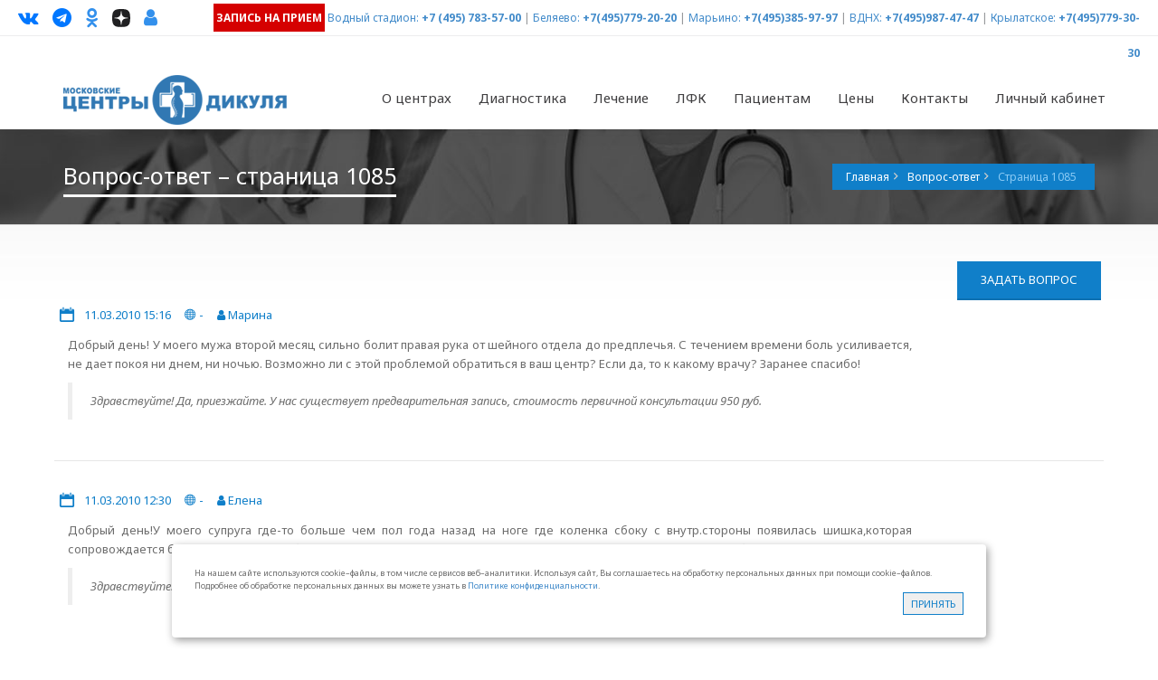

--- FILE ---
content_type: text/html; charset=utf-8
request_url: https://www.dikul.net/faq/?action=list&category=1&start=1085
body_size: 16901
content:
<!DOCTYPE HTML>
<!--[if gt IE 8]> <html class="ie9" lang="ru"> <![endif]-->
<html xmlns="http://www.w3.org/1999/xhtml" lang="ru" class="ihome" style="overflow-y: scroll;">
<head>
<meta http-equiv="Content-Type" content="text/html; charset=utf-8" />
<meta name="viewport" content="width=device-width, initial-scale=1, maximum-scale=1" />
<title>Вопрос-ответ – страница 1085 | Центр Дикуля</title>
<meta name="keywords" content="" />
<meta name="description" content="Вопрос-ответ - Центры Дикуля | Страница № 1085" />
<meta property="og:image" content="/style5/images/logo_circle.png">
<link rel="icon" href="/style5/images/logo_ico.png" type="image/png" />
<link rel="icon" href="/style5/images/favicon.svg" type="image/svg+xml">
<script src='https://www.google.com/recaptcha/api.js'></script>
<link href='https://fonts.googleapis.com/css?family=Open+Sans:400,700,300' rel='stylesheet' type='text/css'>
<link href='https://fonts.googleapis.com/css?family=Noto+Sans:400,700,400italic' rel='stylesheet' type='text/css'>
<link href="/style5/css/jquery-ui-1.10.3.custom.css" rel="stylesheet" />
<link href="/style5/css/animate.css" rel="stylesheet" />
<link href="/style5/font-awesome-4.7.0/css/font-awesome.min.css?v=4.7" rel="stylesheet" />
<link rel="stylesheet" type="text/css" href="/style5/css/blue.min.css?v=8" id="style-switch" />
<!-- REVOLUTION BANNER CSS SETTINGS -->
<link rel="stylesheet" type="text/css" href="/style5/rs-plugin/css/settings.min.css" media="screen" />
<!--[if IE 9]>
<link rel="stylesheet" type="text/css" href="/style5/css/ie9.css" />
<![endif]-->
<link rel="icon" type="image/png" href="/style5/images/fevicon.png">
<link rel="stylesheet" type="text/css" href="/style5/css/slides.css" />
<link rel="stylesheet" type="text/css" href="/style5/css/inline.min.css" />
<link rel="stylesheet" type="text/css" href="/style/css/tipTip.css" />
<link rel="stylesheet" type="text/css" media="all" href="/style5/css/colorbox.css" />
<link rel="stylesheet" type="text/css" media="all" href="/style5/css/responsive-tables.css" />
<link rel="stylesheet" type="text/css" href="/style5/css/fix.css?v=7" />
<script src="/style5/js/jquery.min.js"></script>
<script src="https://www.google.com/recaptcha/api.js"></script>

<style>
#cookie_notification{
display: none;
justify-content: space-between;
align-items: flex-end;
position: fixed;
bottom: 15px;
left: 50%;
width: 900px;
max-width: 90%;
transform: translateX(-50%);
padding: 25px;
background-color: white;
border-radius: 4px;
box-shadow: 2px 3px 10px rgba(0, 0, 0, 0.4);
z-index: 99999999;
}

#cookie_notification p{
margin: 0;
font-size: 0.9rem;
text-align: left;
color: $color_text;
}


@media (min-width: 576px){
#cookie_notification.show{
display: flex;
}
.cookie_accept{
margin: 0 0 0 25px;
}
}

@media (max-width: 575px){
#cookie_notification.show{
display: block;
text-align: left;
}
.cookie_accept{
margin: 10px 0 0 0;
}
}
</style>



<!-- Yandex.Metrika counter --> <script type="text/javascript" > (function(m,e,t,r,i,k,a){m[i]=m[i]||function(){(m[i].a=m[i].a||[]).push(arguments)}; m[i].l=1*new Date(); for (var j = 0; j < document.scripts.length; j++) {if (document.scripts[j].src === r) { return; }} k=e.createElement(t),a=e.getElementsByTagName(t)[0],k.async=1,k.src=r,a.parentNode.insertBefore(k,a)}) (window, document, "script", "https://mc.yandex.ru/metrika/tag.js", "ym"); ym(296599, "init", { clickmap:true, trackLinks:true, accurateTrackBounce:true, webvisor:true }); </script> <noscript><div><img src="https://mc.yandex.ru/watch/296599" style="position:absolute; left:-9999px;" alt="" /></div></noscript> <!-- /Yandex.Metrika counter -->
<!-- calltouch -->
<script>
(function(w,d,n,c){w.CalltouchDataObject=n;w[n]=function(){w[n]["callbacks"].push(arguments)};if(!w[n]["callbacks"]){w[n]["callbacks"]=[]}w[n]["loaded"]=false;if(typeof c!=="object"){c=[c]}w[n]["counters"]=c;for(var i=0;i<c.length;i+=1){p(c[i])}function p(cId){var a=d.getElementsByTagName("script")[0],s=d.createElement("script"),i=function(){a.parentNode.insertBefore(s,a)},m=typeof Array.prototype.find === 'function',n=m?"init-min.js":"init.js";s.async=true;s.src="https://mod.calltouch.ru/"+n+"?id="+cId;if(w.opera=="[object Opera]"){d.addEventListener("DOMContentLoaded",i,false)}else{i()}}})(window,document,"ct","a5b7b3bb");
</script>
<!-- calltouch -->



<div id="cookie_notification">
<p>На нашем сайте используются cookie–файлы, в том числе сервисов веб–аналитики. Используя сайт, Вы соглашаетесь на обработку персональных данных при помощи cookie–файлов. Подробнее об обработке персональных данных вы можете узнать в <a href="https://www.dikul.net/politika-konfidencialnosti/">Политике конфиденциальности</a>.</p>
<div class="fright">
<button class="button cookie_accept dept-details-butt small-but">Принять</button>
</div>
</div>

<!-- checkCookies notification -->
<script>
function checkCookies(){
let cookieDate = localStorage.getItem('cookieDate');
let cookieNotification = document.getElementById('cookie_notification');
let cookieBtn = cookieNotification.querySelector('.cookie_accept');

// Если записи про кукисы нет или она просрочена на 1 год, то показываем информацию про кукисы
if( !cookieDate || (+cookieDate + 31536000000) < Date.now() ){
cookieNotification.classList.add('show');
}

// При клике на кнопку, в локальное хранилище записывается текущая дата в системе UNIX
cookieBtn.addEventListener('click', function(){
localStorage.setItem( 'cookieDate', Date.now() );
cookieNotification.classList.remove('show');
})
}
checkCookies();
</script>
<!-- /checkCookies notification -->
</head>
<body>
<header>
<div class="header-bg">
<div class="topbar-info no-pad">
<div class="container full-width-container">
<div class="social-wrap-head col-md-2" style="padding:0 10px 0 20px">
<ul>
<!--li><a target="_blank" href="https://wa.me/message/K643Z3WCMCQOB1" rel="nofollow"><i style="color: #4ada80" class="fa fa-whatsapp head-social-icon" id="face-head" data-original-title="What's app" title=""></i></a></li-->
<li><a target="_blank" href="https://www.vk.com/dikul_ru" rel="nofollow"><i style="color: #0077FF" class="fa fa-vk head-social-icon" id="tweet-head" data-original-title="ВКонтакте" title=""></i></a></li>
<li><a target="_blank" href="https://t.me/vidikul" rel="nofollow"><!--i class="fa fa--telegram head-social-icon" id="gplus-head" data-original-title="Telegram" title=""></i--><i style="color: #0077FF" class="fa fa-telegram head-social-icon" id="tweet-head" data-original-title="ВКонтакте" title=""></i></a></li>
<li><a target="_blank" href="https://ok.ru/dikul" rel="nofollow"><i style="color: #3390ec" class="fa fa-odnoklassniki head-social-icon" id="insta-head" data-original-title="OK" title="OK" style="font-size: 17px;"></i></a></li>
<li><a target="_blank" href="https://dzen.ru/dikul" rel="nofollow"><img style="width: 20px;" class="head-social-icon" src="/i/dark-icon.svg" alt="Dzen"></a></li>

<li><a target="_blank" href="https://ws.dikul.net/LK2/" rel="nofollow"><i style="color: #3390ec" class="fa fa-user head-social-icon" id="insta-head" data-original-title="LK" title="Личный кабинет" style="font-size: 17px;"></i></a></li>
<!--li class="faq"><a href="/faq/"><i class="fa fa-question-circle head-social-icon" data-original-title="Вопрос-ответ" title="Вопрос-ответ"></i><span>Вопрос-ответ</span></a></li-->
</ul>
</div>
<div class="top-info-contact pull-right col-md-10 head-link" style="padding:0 20px 0 10px">
<a href="/sendform/" class="medium-but back-red"><b style="color: white;">Запись на прием</b></a>

<a href="/centry/vodnyy_stadion/">Водный стадион:</a> <span class="call_phone_5 ya_5" style="font-weight:bold"><a href="tel:+74957835700">+7 (495) 783-57-00</a></span> | 
<a href="/centry/centr_belyaevo/">Беляево:</a> <span class="call_phone_1 ya_1" style="font-weight:bold"><a href="tel:+74957792020">+7(495)779-20-20</a></span> | 
<a href="/centry/centr_marino/">Марьино:</a> <span style="font-weight:bold"><a href="tel:+74953859797">+7(495)385-97-97</a></span> | 
<a href="/centry/centr_lo/">ВДНХ:</a> <span class="call_phone_3 ya_3" style="font-weight:bold"><a href="tel:+74959874747">+7(495)987-47-47</a></span> | 
<a href="/centry/centr_krylatskoe/">Крылатское:</a> <span class="call_phone_4 ya_3" style="font-weight:bold"><a href="tel:+74957793030">+7(495)779-30-30</a></span>
<!--a href="/centry/centr_krylatskoe/">Крылатское:</a> <span class="call_phone_4 ya_3" style="font-weight:bold"><a href="tel:+79099831018">+7(909)983-10-18</a></span-->
<!--a class="inner-page-butt-blue tiny-but" href="https://ws.dikul.net/LK2/" style="width: 40px;"><i class="fa fa-user"></i></a-->
</div>




</div>
</div>
<div id="headerstic">
<div class="top-bar container">
<div class="row">
<nav class="navbar navbar-default" role="navigation">
<div class="container-fluid">
<div class="navbar-header">
<button type="button" class="navbar-toggle icon-list-ul" data-toggle="collapse" data-target="#bs-example-navbar-collapse-1"><span class="sr-only">Навигация</span></button>
<button type="button" class="navbar-toggle icon-phone2" data-toggle="collapse" data-target="#bs-example-navbar-collapse-2"><span class="sr-only">Навигация</span></button>
<button type="button" style="float: right;font-size: 25px;color: #2ad300;" class="hidden-lg hidden-md navbar-toggle fa fa-whatsapp" data-toggle="collapse" data-target="#bs-example-navbar-collapse-3"><span class="sr-only">Навигация</span></button>
<a href="/"><div class="logo" style="margin-top: 5px;"></div></a>
</div>
<div class="collapse navbar-collapse" id="bs-example-navbar-collapse-1">
<ul class="nav navbar-nav navbar-right" style="margin-right: -27px;">
<li class="dropdown"><a href="#" class="dropdown-toggle" data-toggle="dropdown">О центрах<b class="icon-angle-down"></b></a>
<ul class="dropdown-menu dropdown-menu-left">
<li><a href="/centry/centr_marino/">ЛДЦ Марьино</a></li>
<li><a href="/centry/centr_belyaevo/">МРЦ Беляево</a></li>
<li><a href="/centry/centr_lo/">МРЦ Лосиный остров</a></li>
<li><a href="/centry/centr_krylatskoe/">ЛДЦ Крылатское <!--sup><span style="color: #ffffff; background-color: #ff0000;">НОВЫЙ</span></sup--></a></li>
<li><a href="/centry/vodnyy_stadion/">ЛДЦ Водный стадион <sup><span style="color: #ffffff; background-color: #ff0000;">НОВЫЙ </span></sup></a></li>
<li><a href="/centry/job/">Вакансии</a></li>
<li><a href="/franchise/">Франшиза</a></li>
</ul>
</li>

<li class="dropdown"><a href="#" class="dropdown-toggle" data-toggle="dropdown">Диагностика<b class="icon-angle-down"></b></a>
<ul class="dropdown-menu dropdown-menu-left" style="width: 400px;">
<li class="dropdown"><a href="/units/diagnostic/mrt/">Магнитно-резонансная томография (МРТ)</a></li>
<li><a href="/units/diagnostic/mskt/">Мультиспиральная компьютерная томография (МСКТ)</a></li>
<li><a href="/units/diagnostic/kt/">Компьютерная томография (КТ)</a></li>
<li><a href="/units/diagnostic/rg/">Цифровая рентгенография</a></li>
<li><a href="/units/diagnostic/kod/">Компьютерно-оптическая диагностика (КОД)</a></li>
<li><a href="/units/diagnostic/bioempidans/">Биометрический анализ состава тела</a></li>
<li><a href="/units/diagnostic/densitometria/">Денситометрия</a></li>
<li class="dropdown"><a href="/units/diagnostic/uzi/">УЗИ</a>
<ul class="dropdown-menu" style="width: 300px;"><li><a href="/units/diagnostic/uzi/expert/">Ультразвуковой сканер экспертного класса</a></li></ul>
</li>
<li><a href="/units/diagnostic/ekg/">ЭКГ</a></li>
<li><a href="/units/diagnostic/holterovskoe-monitorirovanie/">Холтеровское мониторирование ЭКГ</a></li>
</ul>
</li>

<li class="dropdown"><a href="#" class="dropdown-toggle" data-toggle="dropdown">Лечение<b class="icon-angle-down"></b></a>
<ul class="dropdown-menu dropdown-menu-left" style="width: 400px;">
<li class="dropdown left-dropdown"><a href="/units/health/neurology/">Неврология</a>
<ul class="dropdown-menu" ><li><a href="/spina/">Лечение спины</a></li>
<li><a href="/units/health/neurology/cognitive_screening/">Когнитив скрининг</a></li>
<li><a href="/units/health/neurology/vnutrikostnyye_blokady/">Внутрикостные блокады</a></li></ul></li>


<li class="dropdown left-dropdown"><a href="/units/health/travmatology/">Травматология и ортопедия</a>
<ul class="dropdown-menu" >
	<li><a href="/units/health/neurology/vnutrikostnyye_blokady/">Внутрикостные блокады</a></li>
</ul></li>
<li><a href="/units/kinezi/lechenie_pozvonochnika/">ЛФК и реабилитация</a></li>
<li class="dropdown left-dropdown"><a href="#">Реабилитация</a><ul class="dropdown-menu">
<li><a href="/units/kinezi/sustav_rehab/">Реабилитация после оперативного лечения</a></li>
<li><a href="/units/health/reab_udalenie_mpd/">Реабилитации после удаления межпозвонковых грыж</a></li>
</ul></li>
<li><a href="/units/health/artrologiya/">Артрология</a></li>
<li><a href="/units/health/rheumatology/">Ревматология</a></li>
<!--li><a href="/units/health/dietolog/">Диетология</a></li-->
<!--li><a href="/units/health/podiatriya/">Подиатрия</a></li-->
<li><a href="/units/health/podiatriya/insole/">Изготовление индивидуальных стелек</a></li>
<li><a href="/units/health/fizio/">Физиотерапия</a></li>
<li><a href="/units/health/rehab-therapy/">Аппаратная терапия</a></li>
<li><a href="/units/health/refleksoterapy/">Рефлексотерапия</a></li>
<!--li><a href="/units/health/carboxy/">Карбокситерапия</a></li-->
<li><a href="/units/health/manual/">Мануальная терапия</a></li>
<li><a href="/units/health/osteopatiya/">Остеопатия</a></li>
<li><a href="/units/health/massag/">Медицинский массаж</a></li>
<li><a href="/units/health/ozonoteraphy/"> Озонотерапия</a></li>
<li><a href="/units/health/urologiya/"> Урология</a></li>
<li><a href="/units/health/gynecology/"> Гинекология </a></li>
<li><a href="/units/health/otolaringologiya/"> ЛОР (отоларингология)</a></li>
<li><a href="/units/health/pediatriya/"> Педиатрия </a></li>
<li><a href="/units/health/intravenous_therapy/"> Инфузионная терапия <sup><span style="color: #ffffff; background-color: #ff0000;">НОВОЕ </span></sup></a></li>

</ul>
</li>

<li class="dropdown"><a href="#" class="dropdown-toggle" data-toggle="dropdown">ЛФК<b class="icon-angle-down"></b></a>
<ul class="dropdown-menu dropdown-menu-left" style="width: 450px;">
<li><a href="/units/kinezi/lechenie_pozvonochnika/">Программы лечения заболеваний позвоночника</a></li>
<li><a href="/units/kinezi/lechenie_sustavov/">Программы лечения заболеваний суставов</a></li>
<li><a href="/units/kinezi/trauma_rehab/">Программы восстановительного лечения после травм</a></li>
<li><a href="/units/kinezi/covid19_rehab/">Программа реабилитация после перенесенного COVID-19</a></li>
<!--li><a href="/units/kinezi/nmes/">Нейромышечная электростимуляция (NMES-Therapy)</a></li-->
<li><a href="/korrekciya_osanki/">Программа коррекции осанки у детей и подростков</a></li>
<li><a href="/units/kinezi/vosst_posle_rodov/">Программа восстановления после родов</a></li>
<li><a href="/units/kinezi/kineziotaip/">Кинезиотейпинг</a></li>
<li><a href="/units/kinezi/reabilitacija_posle_endoprotezirovanija_tazobedren/">Программа реабилитации после эндопротезирования
</a></li>





</ul>
</li>
<li class="dropdown"><a href="#" class="dropdown-toggle" data-toggle="dropdown">Пациентам<b class="icon-angle-down"></b></a>
<ul class="dropdown-menu" style="width: 400px;">
<li class="dropdown left-dropdown"><a href="/price/">Цены</a>
<ul class="dropdown-menu" >
                                            <li><a href="/price/price-bl/">Центр "Беляево"</a></li>
                                            <li><a href="/price/price-lo/">Центр "Лосиный остров"</a></li>
                            <li><a href="/price/price-ma/">Центр "Марьино"</a></li>
                            <li><a href="/price/price-kr/">Центр "Крылатское"</a></li>
 <li><a href="/price/price-vs/">Центр "Водный стадион"</a></li>
                                        </ul>

</li>
<li><a href="/centry/sotrudniki/">Врачи и специалисты</a></li>
<li><a href="/sendform/" style="color:red; font-weight:bold;">Запись на прием</a></li>
<li><a href="/units/diagnostic/mrt/">Запись на МРТ</a></li>
<li><a href="/lfk-record/">Запись на ЛФК</a></li>
<li><a href="/discount/" style="color:red; font-weight:bold;">Акции и скидки</a></li>


<li class="dropdown left-dropdown"><a href="/korrekciya_osanki/">Детям</a>
    <ul class="dropdown-menu" style="width: auto;" >
            <li><a href="/zdorovie_spinki/">Программа групповых занятий "Здоровые спинки"  <sup><span style="color: #ffffff; background-color: #ff0000;">НОВАЯ</span></sup></a></li>
            <li><a href="/korrekciya_osanki/">Индивидуальная программа "Коррекция сколиотической осанки"</a></li>
            <li><a href="/units/health/podiatriya/insole/">Изготовление индивидуальных ортопедических стелек</a></li>
            <li><a href="/units/health/manual/dentist_help_child/">Программа для коррекции задержки речевого развития</a></li>
            <li><a href="/units/health/otolaringologiya/"> ЛОР (отоларингология)</a></li>
            <li><a href="/units/health/pediatriya/"> Педиатрия </a></li>
    </ul>

</li>



<li><a href="/faq/">Вопрос-ответ</a></li>
<li><a href="https://ws.dikul.net/LK2/">Личный кабинет</a></li>
<li><a href="/dikulincenter/">График приема В.И.Дикуля</a></li>
<li><a href="/grafik/">График работы врачей и специалистов</a></li>
<li><a href="/raspisanie/">Расписание гимнастики</a></li>
<li><a href="/otziv/">Прочитать/написать отзыв</a></li>
<li><a href="/dikul/">Биография В.И.Дикуля</a></li>
<li><a href="/wiki/">Энциклопедия заболеваний</a></li>
<!--li><noindex><a target="_blank" href="http://www.alpha-doctor.com/" rel="nofollow">Лечение в Германии <img src="/files/images/dikul/ger.png" alt="" /></a></noindex></li-->
</ul>
</li>

<!--li class="dropdown"><a href="#" class="dropdown-toggle" data-toggle="dropdown">Детям<b class="icon-angle-down"></b></a>

<ul class="dropdown-menu dropdown-menu-right" style="width: 450px;">
<li><a href="/zdorovie_spinki/">Программа групповых занятий "Здоровые спинки"  <sup><span style="color: #ffffff; background-color: #ff0000;">НОВАЯ</span></sup></a></li>
<li><a href="/korrekciya_osanki/">Индивидуальная программа "Коррекция сколиотической осанки"</a></li>
<li><a href="/units/health/podiatriya/insole/">Изготовление индивидуальных ортопедических стелек</a></li>
<li><a href="/units/health/manual/dentist_help_child/">Программа для коррекции задержки речевого развития</a></li>
<li><a href="/units/health/otolaringologiya/"> ЛОР (отоларингология)</a></li>
<li><a href="/units/health/pediatriya/"> Педиатрия </a></li>
</ul>

</li-->

<li class="dropdown"><a href="/price/" class="dropdown-toggle" data-toggle="dropdown">Цены<b class="icon-angle-down"></b></a>
<ul class="dropdown-menu dropdown-menu-right" style="width: 220px;">
   <li><a href="/price/price-bl/">Центр "Беляево"</a></li>
   <li><a href="/price/price-lo/">Центр "Лосиный остров"</a></li>
   <li><a href="/price/price-ma/">Центр "Марьино"</a></li>
   <li><a href="/price/price-kr/">Центр "Крылатское"<!--sup><span style="color: #ffffff; background-color: #ff0000;">НОВЫЙ</span></sup--></a></li>
   <li><a href="/price/price-vs/">Центр "Водный стадион"<sup><span style="color: #ffffff; background-color: #ff0000;">НОВЫЙ</span></sup></a></li>
   <li><a href="/discount/" style="color:red; font-weight:bold;">Акции и скидки</a></li>
</ul>
</li>
<li class="dropdown"><a href="/contact/" class="dropdown-toggle" data-toggle="dropdown" onclick="$(location).attr('href',$(this).attr('href'));">Контакты<b class="icon-angle-down"></b></a>
<ul class="dropdown-menu">
<li><a href="/contact/belyaevo/">Центр "Беляево"</a></li>
<li><a href="/contact/lo/">Центр "Лосиный остров"</a></li>
<li><a href="/contact/marino/">Центр "Марьино"</a></li>
<li><a href="/contact/krylatskoe/">Центр "Крылатское"<!--sup><span style="color: #ffffff; background-color: #ff0000;">НОВЫЙ</span></sup--></a></li>
<li><a href="/contact/vodnyy_stadion/">Центр "Водный стадион"<sup><span style="color: #ffffff; background-color: #ff0000;">НОВЫЙ</span></sup></a></li>
</ul>
</li>
<li><a href="https://ws.dikul.net/LK2/">Личный кабинет</a></li>
</ul>
</div>
                                    <div class="hide-mid collapse navbar-collapse option-drop" id="bs-example-navbar-collapse-2">
                                        <ul class="nav navbar-nav navbar-right other-op head-link">
                                            <li class="call_phone_m_1 ya_m_1"><a href="tel:+74957792020"><i class="menu-icon fa fa-phone" aria-hidden="true"></i>+7(495)779-20-20 - Беляево</a><a href="https://t.me/+79031202099" style="float: right;"><i class="menu-icon fa fa--telegram" aria-hidden="true"></i></a></li>
                                            <li class="call_phone_m_3 ya_m_3"><a href="tel:+74959874747"><i class="menu-icon fa fa-phone" aria-hidden="true"></i>+7(495)987-47-47 - Лосиный остров</a><a href="https://t.me/dikullo" style="float: right;"><i class="menu-icon fa fa--telegram" aria-hidden="true"></i></a></li>
                                            <li><a href="tel:+74953859797"><i class="menu-icon fa fa-phone" aria-hidden="true"></i>+7(495)385-97-97 - Марьино</a><a href="https://t.me/+79296476927" style="float: right;"><i class="menu-icon fa fa--telegram" aria-hidden="true"></i></a></li>
                                            <li class="call_phone_m_4 ya_m_4"><a href="tel:+74957793030"><i class="menu-icon fa fa-phone" aria-hidden="true"></i>+7(495)779-30-30 - Крылатское</a><a href="https://t.me/+79099831018" style="float: right;"><i  class="menu-icon fa fa--telegram" aria-hidden="true"></i></a></li>
                                             <li class="call_phone_m_5 ya_m_5"><a href="tel:+74957835700"><i class="menu-icon fa fa-phone" aria-hidden="true"></i>+7(495)783-57-00 - Водный стадион</a><a href="https://t.me/dikulvs" style="float: right;"><i class="menu-icon fa fa--telegram" aria-hidden="true"></i></a></li>
                                            <li><a href="/sendform/" class="red"><i class="menu-icon fa fa-user-plus" aria-hidden="true"></i>Запись на прием OnLine</a></li>
                                            <li><a href="/faq/"><i class="menu-icon fa fa-question-circle" aria-hidden="true"></i>Вопрос-ответ</a></li>
                                            <li><a href="https://ws.dikul.net/LK2/" class="red"><i class="menu-icon fa fa-user-plus" aria-hidden="true"></i>Личный кабинет</a></li>
                                            <li><a target="_blank" href="https://www.vk.com/dikul_ru" rel="nofollow"><i  style="color: #0077FF; background: #fff; border-radius: 10%;" class="menu-icon fa fa-vk" aria-hidden="true"></i>/dikul_ru</a></li>
                                            <li><a target="_blank" href="https://ok.ru/dikul" rel="nofollow"><i style="background: #3390ec;" class="menu-icon fa fa-odnoklassniki" aria-hidden="true"></i>/dikul</a></li>
                                            <li><a target="_blank" href="https://t.me/vidikul" rel="nofollow"><i class="menu-icon fa fa--telegram" aria-hidden="true"></i>/vidikul</a></li>
                                        </ul>
                                    </div>



                                    <div class="hide-mid collapse navbar-collapse option-drop" id="bs-example-navbar-collapse-3">
                                        <ul class="nav navbar-nav navbar-right other-op head-link">
<li><a href="/sendform/" class="red"><i class="menu-icon fa fa-user-plus" aria-hidden="true"></i>Запись на прием OnLine</a></li>
                                            <li class="call_phone_m_1 ya_m_1"><a href="https://t.me/+79031202099" style="float: left;"><i class="menu-icon fa fa--telegram" aria-hidden="true"></i>Telegram Беляево</a></li>
                                            <li class="call_phone_m_3 ya_m_3"><a href="https://t.me/dikullo" style="float: left;"><i class="menu-icon fa fa--telegram" aria-hidden="true"></i>Telegram Лосиный остров</a></li>
                                            <li class="call_phone_m_2 ya_m_2"><a href="https://t.me/+79296476927" style="float: left;"><i class="menu-icon fa fa--telegram" aria-hidden="true"></i>Telegram Марьино</a></li>
<li class="call_phone_m_4 ya_m_4"><a href="https://t.me/+79099831018" style="float: left;"><i class="menu-icon fa fa--telegram" aria-hidden="true"></i>Telegram Крылатское</a></li>
<li class="call_phone_m_5 ya_m_5"><a href="https://t.me/dikulvs" style="float: left;"><i class="menu-icon fa fa--telegram" aria-hidden="true"></i>Telegram Водный стадион</a></li>
                                        </ul>
                                    </div>

<style>
.fa--telegram {
  display: inline-block;
background: white;
  background-repeat: no-repeat;
  background-size: 100% 100%;
  background-image: url("data:image/svg+xml,%3Csvg xmlns='http://www.w3.org/2000/svg' viewBox='0 0 1792 1792'%3E%3Cpath fill='%231f8aff' d='m1189 1307l147-693q9-44-10.5-63t-51.5-7L410 877q-29 11-39.5 25t-2.5 26.5t32 19.5l221 69l513-323q21-14 32-6q7 5-4 15l-415 375l-16 228q23 0 45-22l108-104l224 165q64 36 81-38m603-411q0 182-71 348t-191 286t-286 191t-348 71t-348-71t-286-191t-191-286T0 896t71-348t191-286T548 71T896 0t348 71t286 191t191 286t71 348'/%3E%3C/svg%3E");
}
</style>




</div>
</nav>
</div>
</div>
</div>
</div>
</header>
<section class="complete-content">
<div class="about-intro-wrap pull-left">
<div class="bread-crumb-wrap ibc-wrap-5">
<div class="container">
<div class="inner-page-title-wrap col-xs-12 col-md-12 col-sm-12">
<div class="bread-heading"><h1>Вопрос-ответ – страница 1085</h1></div>
<div class="bread-crumb pull-right">
<ul itemscope itemtype="http://schema.org/BreadcrumbList">
<li itemprop="itemListElement" itemscope itemtype=http://schema.org/ListItem><a itemscope id="1" itemtype=http://schema.org/Thing itemprop="item" href="/" class="special"><span itemprop="name">Главная</span></a><meta itemprop="position" content="1" /></li><li itemprop="itemListElement" itemscope itemtype=http://schema.org/ListItem><a itemscope itemtype=http://schema.org/Thing itemprop="item" id="3" href="/faq/" class="special"><span itemprop="name">Вопрос-ответ</span></a><meta itemprop="position" content="2" /></li><li itemprop="itemListElement" itemscope itemtype=http://schema.org/ListItem><span itemscope itemtype=http://schema.org/Thing itemprop="item" id="3"><span itemprop="name">Страница 1085</span></span><meta itemprop="position" content="2" /></li>
</ul>
</div>

</div>
</div>
</div>

<div class="container">
<div class="row">
<div class="col-xs-12 col-sm-12 col-md-12 col-lg-12">
<div class="fright">
<a class="butt" href="#q">Задать вопрос</a>&nbsp;
<!--a class="butt" href="/forum/">Перейти на форум</a-->
</div>

<div class="clear"></div>

<div class="post-item-wrap pull-left col-sm-12 col-md-12 col-xs-12">
<div class="post-content1 pull-left col-md-9 col-sm-9 col-xs-8">
<div class="post-meta-top pull-left">
<ul>
<li><i class="icon-calendar"></i>11.03.2010 15:16</li>
<li><i class="icon-globe"></i> -</li>
<li><i class="fa fa-user"></i> Марина</li>

</ul>
</div>
</div>
<div class="post-content2 pull-left">
<p>Добрый день! У моего мужа второй месяц сильно болит правая рука от шейного отдела до предплечья. С течением времени боль усиливается, не дает покоя ни днем, ни ночью. Возможно ли с этой проблемой обратиться в ваш центр? Если да, то к какому врачу? Заранее спасибо!<br />
<blockquote>
<p><i>Здравствуйте! Да, приезжайте. У нас существует предварительная запись, стоимость первичной консультации 950 руб. </i>
</blockquote>
</div>
</div>


<div class="post-item-wrap pull-left col-sm-12 col-md-12 col-xs-12">
<div class="post-content1 pull-left col-md-9 col-sm-9 col-xs-8">
<div class="post-meta-top pull-left">
<ul>
<li><i class="icon-calendar"></i>11.03.2010 12:30</li>
<li><i class="icon-globe"></i> -</li>
<li><i class="fa fa-user"></i> Елена</li>

</ul>
</div>
</div>
<div class="post-content2 pull-left">
<p>Добрый день!У моего супруга где-то больше чем пол года назад на ноге где коленка сбоку с внутр.стороны появилась шишка,которая сопровождается болью.Что это может быть и какое возможно лечение?Согревающие мази и гели не помогают вообще.Благодарю!<br />
<blockquote>
<p><i>Здравствуйте! Обратитесь к врачу-хирургу для установления диагноза. Самолечение может принести только вред.</i>
</blockquote>
</div>
</div>


<div class="post-item-wrap pull-left col-sm-12 col-md-12 col-xs-12">
<div class="post-content1 pull-left col-md-9 col-sm-9 col-xs-8">
<div class="post-meta-top pull-left">
<ul>
<li><i class="icon-calendar"></i>11.03.2010 12:28</li>
<li><i class="icon-globe"></i> -</li>
<li><i class="fa fa-user"></i> Елена</li>

</ul>
</div>
</div>
<div class="post-content2 pull-left">
<p>Месяц назад случайно ножницами поранила пятку в области пяточной шпоры. На следующий день спокойно пошла на работу. А через сутки появилась боль в стопе и большой отек. После обращения к хирургу поставили диагноз артрит голеностопного сустава и посоветовали делать компрессы (водка+мазь Вишневского), чтобы назрел абсцесс и его можно было вскрыть. Через 4 дня &quot;лечения&quot; вскрыли место раны, но абсцесса не было. К тому времени я уже не могла наступать на ногу (боль в области ахиллова сухожилия, ограничение движения сустава и сильный багровый отек всей стопы)...Заподозрив, что диагноз и лечение неверные, я решила через &quot;скорую&quot; лечь в больницу.Мне 34 года, при этом я на 29 недели беременности (первая)! Скорая отвезла меня в гнойную хирургию, где был поставлен диагноз &quot;абсцесс ахиллова сухожилия&quot;. Тут же сделали операцию, но рана была чистая. Диагноз не подтвердился и меня выписали для амбулаторного лечения. Сейчас рана затянулась и не болит, а ходить по прежнему не могу: стопа опущена вниз и могу стоять только на высоком каблуке, поднять стопу на себя или прямо поставить стопу на пол не могу - в области ахиллова сухожилия сильные боли и уплотнения тканей, что мешает движению. Я просто в панике! Уже дважды резали ногу, рентген ничего не показывает. Диагнозы меняются. Вижу, что хирург не знает, в чем проблема... Только сейчас через месяц назначили УЗИ стопы.Посоветуйте, что мне делать и к каким врачам обращаться...<br />
<blockquote>
<p><i>Извините, но оперативная травматология и гнойная хирургия не наш профиль. К сожалению, помочь не в силах.</i>
</blockquote>
</div>
</div>


<div class="post-item-wrap pull-left col-sm-12 col-md-12 col-xs-12">
<div class="post-content1 pull-left col-md-9 col-sm-9 col-xs-8">
<div class="post-meta-top pull-left">
<ul>
<li><i class="icon-calendar"></i>11.03.2010 10:40</li>
<li><i class="icon-globe"></i> -</li>
<li><i class="fa fa-user"></i> Гуля</li>

</ul>
</div>
</div>
<div class="post-content2 pull-left">
<p>здравствуйте моему другу 30 лет врачи Узбекистана ставили диагноз коксоартроз тазобедренного сустава 3 степени,у него постоянные боли,есть ли не операционный метод и сколько это стоит,а если только операционный сколько это будет стоить и сколько лет гарантии,и время реабилитации.спасибо зарание<br />
<blockquote>
<p><i>Здравствуйте! Существует оперативное и консервативное лечение пациентов с подобными заболеваниями. Показания к операции определяет хирург-ортопед при очной консультации пациента. Стоимость операции зависит от многих факторов (тяжесть, цена эндопротеза, стационарного лечения и т.д.).</i>
</blockquote>
</div>
</div>


<div class="post-item-wrap pull-left col-sm-12 col-md-12 col-xs-12">
<div class="post-content1 pull-left col-md-9 col-sm-9 col-xs-8">
<div class="post-meta-top pull-left">
<ul>
<li><i class="icon-calendar"></i>11.03.2010 09:18</li>
<li><i class="icon-globe"></i> -</li>
<li><i class="fa fa-user"></i> Эдуард</li>

</ul>
</div>
</div>
<div class="post-content2 pull-left">
<p>Здравствуйте! У меня грыжи дисков пояснично-крестцового отдела. Недавно сделал томографию, дополнительно появился спондилоартроз. Еще хрустят практически все суставы.Самочуствие вобщем нормальное, иногда повышаеться утомляемость. Подскажите мне, что нужно сделать чтобы избавиться хотя бы от хруста в суставах, ведь в будущем это может привести к большим проблемам.<br />
<blockquote>
<p><i>Для приостановления развития дегенеративно-дистрофических изменений показано комплексное консервативное лечение: основа – дозированные физические нагрузки на декомпрессию, укрепление глубоких мышц спины - регулярные занятия 3 раза в неделю по индивидуальной программе; вспомогательные методы (с учетом клинической картины и показаний) – физиотерапия, массаж, иглорефлексотерапия, мануальная терапия, медикаментозная терапия. С методами лечения и общими рекомендациями можно ознакомиться на сайте www.dikyl.ru (раздел Литература, статья Остеохондроз).</i>
</blockquote>
</div>
</div>


<div class="post-item-wrap pull-left col-sm-12 col-md-12 col-xs-12">
<div class="post-content1 pull-left col-md-9 col-sm-9 col-xs-8">
<div class="post-meta-top pull-left">
<ul>
<li><i class="icon-calendar"></i>11.03.2010 09:01</li>
<li><i class="icon-globe"></i> -</li>
<li><i class="fa fa-user"></i> Виктория</li>

</ul>
</div>
</div>
<div class="post-content2 pull-left">
<p>Здравствуйте, мужу 32года поставили диагноз: Дегенеративно - дистрофические изменения в пояснично-кресцовом отделе позвоночника. Насколько это серьезно и как это лечить?<br />
<blockquote>
<p><i>С методами лечения и общими рекомендациями можно ознакомиться на сайте www.dikyl.ru (раздел Литература, статья Остеохондроз).</i>
</blockquote>
</div>
</div>


<div class="post-item-wrap pull-left col-sm-12 col-md-12 col-xs-12">
<div class="post-content1 pull-left col-md-9 col-sm-9 col-xs-8">
<div class="post-meta-top pull-left">
<ul>
<li><i class="icon-calendar"></i>11.03.2010 08:45</li>
<li><i class="icon-globe"></i> -</li>
<li><i class="fa fa-user"></i> марина</li>

</ul>
</div>
</div>
<div class="post-content2 pull-left">
<p>Здравствуйте. Мы проживаем в Кемеровской области. Мой муж упал на стройке. Описание снимка: &quot;высота тел позвонков и межпозвонковых дисков сохранена. Задняя линия тел позвонков не деформирована. Слева перелом поперечных отростков тел с диастазом отломков до 0,8 см. Сейчас муж находится дома на постельном режиме. Назначили ему только физиолечение ( с 1 марта 2010). Разве этого достаточно? Хотелось бы от Вас узнать какие необходимы методы лечения, период лечения, режим (ходить, сидеть, лежать). Подскажите, пожалуйста. Спасибо.<br />
<blockquote>
<p><i>Здравствуйте! Извините, но очень сложно на основании Вашей информации дать рекомендации по лечению.</i>
</blockquote>
</div>
</div>


<div class="post-item-wrap pull-left col-sm-12 col-md-12 col-xs-12">
<div class="post-content1 pull-left col-md-9 col-sm-9 col-xs-8">
<div class="post-meta-top pull-left">
<ul>
<li><i class="icon-calendar"></i>10.03.2010 19:44</li>
<li><i class="icon-globe"></i> -</li>
<li><i class="fa fa-user"></i> Анна</li>

</ul>
</div>
</div>
<div class="post-content2 pull-left">
<p>Скажите, пожалуйста, есть ли реальные отличия методики Дикуля от методики Бубновского?<br />
<blockquote>
<p><i>Одинаковых авторских методик не существует. Главное отличие методики, разработанной академиком В.И. Дикулем, в том, что она значительно эффективнее существующих методик других авторов в настоящее время.</i>
</blockquote>
</div>
</div>


<div class="post-item-wrap pull-left col-sm-12 col-md-12 col-xs-12">
<div class="post-content1 pull-left col-md-9 col-sm-9 col-xs-8">
<div class="post-meta-top pull-left">
<ul>
<li><i class="icon-calendar"></i>10.03.2010 16:52</li>
<li><i class="icon-globe"></i> -</li>
<li><i class="fa fa-user"></i> Алексей</li>

</ul>
</div>
</div>
<div class="post-content2 pull-left">
<p>Есть ли при центрах жильё для иногородних?Прискурант цен на это жильё?<br />
<blockquote>
<p><i>Лечение в Центрах амбулаторное (без проживания и питания). Рядом с МРЦ "Лосиный остров" имеется гостиница "Саяны", тел. (499) 188-44-85, 183-10-56.</i>
</blockquote>
</div>
</div>


<div class="post-item-wrap pull-left col-sm-12 col-md-12 col-xs-12">
<div class="post-content1 pull-left col-md-9 col-sm-9 col-xs-8">
<div class="post-meta-top pull-left">
<ul>
<li><i class="icon-calendar"></i>10.03.2010 15:56</li>
<li><i class="icon-globe"></i> -</li>
<li><i class="fa fa-user"></i> Виталий</li>

</ul>
</div>
</div>
<div class="post-content2 pull-left">
<p>У нас родился ребёнок. При рождении врачи сделали ему травму. Диагноз: Компрессионный перелом 4 шейного позвоночника. какие могут быть последствия и методы лечения?<br />
<blockquote>
<p><i>По данному вопросу обратитесь к специалистам детской консультации.</i>
</blockquote>
</div>
</div>


<div class="post-item-wrap pull-left col-sm-12 col-md-12 col-xs-12">
<div class="post-content1 pull-left col-md-9 col-sm-9 col-xs-8">
<div class="post-meta-top pull-left">
<ul>
<li><i class="icon-calendar"></i>10.03.2010 15:31</li>
<li><i class="icon-globe"></i> -</li>
<li><i class="fa fa-user"></i> Александр</li>

</ul>
</div>
</div>
<div class="post-content2 pull-left">
<p>У меня вот какой вопрос. У меня боли в спине, нужно сделать МРТ. Если у вашего аппарата ограничения по росто-весовым характеристикам?<br />
<blockquote>
<p><i>Да, ограничения имеются: вес до 130 кг, объем до 60 см.</i>
</blockquote>
</div>
</div>


<div class="post-item-wrap pull-left col-sm-12 col-md-12 col-xs-12">
<div class="post-content1 pull-left col-md-9 col-sm-9 col-xs-8">
<div class="post-meta-top pull-left">
<ul>
<li><i class="icon-calendar"></i>10.03.2010 14:41</li>
<li><i class="icon-globe"></i> -</li>
<li><i class="fa fa-user"></i> Ирина</li>

</ul>
</div>
</div>
<div class="post-content2 pull-left">
<p>Здравствуйте!!! Подскажите, пожалуйста, сколько стоит МРТ головного мозга в МРЦ Лосиный остров и лучше делать с контрастом или без?<br />
<blockquote>
<p><i>Стоимость МРТ головного мозга в МРЦ "Лосиный остров" - 4300 руб. Обследования выполняются без контраста. Необходимость введения контраста определяется врачом, который назначает обследование.</i>
</blockquote>
</div>
</div>


<div class="post-item-wrap pull-left col-sm-12 col-md-12 col-xs-12">
<div class="post-content1 pull-left col-md-9 col-sm-9 col-xs-8">
<div class="post-meta-top pull-left">
<ul>
<li><i class="icon-calendar"></i>10.03.2010 12:00</li>
<li><i class="icon-globe"></i> -</li>
<li><i class="fa fa-user"></i> марина</li>

</ul>
</div>
</div>
<div class="post-content2 pull-left">
<p>Здравствуйте.Врачом был поставлен диагноз &quot;остеохондроз нижнего грудного отдела позвоночника&quot;.Назначенное лечение не помогло.По результатам МРТ никакой патологии не выявлено.Что делать?Предлагают сделать МРТ поясничного отдела.<br />
<blockquote>
<p><i>Для определения уровня и метода обследования необходим осмотр неврологом. На осмотре врач назначит обследование, а после установления диагноза даст рекомендации по лечению. </i>
</blockquote>
</div>
</div>


<div class="post-item-wrap pull-left col-sm-12 col-md-12 col-xs-12">
<div class="post-content1 pull-left col-md-9 col-sm-9 col-xs-8">
<div class="post-meta-top pull-left">
<ul>
<li><i class="icon-calendar"></i>10.03.2010 11:35</li>
<li><i class="icon-globe"></i> -</li>
<li><i class="fa fa-user"></i> Галина</li>

</ul>
</div>
</div>
<div class="post-content2 pull-left">
<p>Внучке 17 лет. Заболела сильно спина вне всякой связи с травмами. Рентген показал компр. перелом 3-4 грудных позвонков.Лежала в блольнице: массаж, магнит, ЛФК. Боли прошли.Как быть дальше. <br />
<blockquote>
<p><i>ЛФК заниматься постоянно, полезно плавание, периодически курс массажа.</i>
</blockquote>
</div>
</div>


<div class="post-item-wrap pull-left col-sm-12 col-md-12 col-xs-12">
<div class="post-content1 pull-left col-md-9 col-sm-9 col-xs-8">
<div class="post-meta-top pull-left">
<ul>
<li><i class="icon-calendar"></i>10.03.2010 11:19</li>
<li><i class="icon-globe"></i> -</li>
<li><i class="fa fa-user"></i> ilkham</li>

</ul>
</div>
</div>
<div class="post-content2 pull-left">
<p>Здравствуйте! У Вас на сайте два центра-РМЦ Беляево и РМЦ Лосиный остров. А Кунцевский центр В.И.Дикуля? Он имеет к вам отношение?<br />
<blockquote>
<p><i>К нашим Центрам Кунцевский центр отношения не имеет.</i>
</blockquote>
</div>
</div>


<div class="post-item-wrap pull-left col-sm-12 col-md-12 col-xs-12">
<div class="post-content1 pull-left col-md-9 col-sm-9 col-xs-8">
<div class="post-meta-top pull-left">
<ul>
<li><i class="icon-calendar"></i>09.03.2010 22:57</li>
<li><i class="icon-globe"></i> -</li>
<li><i class="fa fa-user"></i> Ирина</li>

</ul>
</div>
</div>
<div class="post-content2 pull-left">
<p>Здравствуйте. Беременность и межпозвоночные грыжи пояснично-крестцового отдела 2-3мм, протрузии. Какие последствия для позвоночника и как свести к минимуму возможные осложнения?
С уважением,
Ирина. <br />
<blockquote>
<p><i>Здравствуйте! До наступления беременности Вам необходимо с помощью лечебной физкультуры укрепить мышечный корсет позвоночника.</i>
</blockquote>
</div>
</div>


<div class="post-item-wrap pull-left col-sm-12 col-md-12 col-xs-12">
<div class="post-content1 pull-left col-md-9 col-sm-9 col-xs-8">
<div class="post-meta-top pull-left">
<ul>
<li><i class="icon-calendar"></i>09.03.2010 20:23</li>
<li><i class="icon-globe"></i> -</li>
<li><i class="fa fa-user"></i> Валера</li>

</ul>
</div>
</div>
<div class="post-content2 pull-left">
<p>У меня провисает правая стопа при ходьбе и не дает точки опоры. Занимаются -ли у Вас такими проблемами и какие вы можете дать рекомендации.
Спасибо.<br />
<blockquote>
<p><i>Приезжайте на консультацию и после постановки диагноза Вы получите рекомендации.</i>
</blockquote>
</div>
</div>


<div class="post-item-wrap pull-left col-sm-12 col-md-12 col-xs-12">
<div class="post-content1 pull-left col-md-9 col-sm-9 col-xs-8">
<div class="post-meta-top pull-left">
<ul>
<li><i class="icon-calendar"></i>09.03.2010 18:14</li>
<li><i class="icon-globe"></i> -</li>
<li><i class="fa fa-user"></i> Владимир</li>

</ul>
</div>
</div>
<div class="post-content2 pull-left">
<p>непостоянная боль,
область поясницы,это к Вам?И могу ли я обратиться к Вам с своим результатом МРТ<br />
<blockquote>
<p><i>Приезжайте с результатами обследования, консультация - 950 рублей.</i>
</blockquote>
</div>
</div>


<div class="post-item-wrap pull-left col-sm-12 col-md-12 col-xs-12">
<div class="post-content1 pull-left col-md-9 col-sm-9 col-xs-8">
<div class="post-meta-top pull-left">
<ul>
<li><i class="icon-calendar"></i>09.03.2010 17:21</li>
<li><i class="icon-globe"></i> -</li>
<li><i class="fa fa-user"></i> Татьяна</li>

</ul>
</div>
</div>
<div class="post-content2 pull-left">
<p>здравствуйте, я сделал рентген позвоночника, написали:на стандартных грудных спондилограммах высота межпозвонковых дисков не снижена, определяется снижение высоты и уплощение межпозвонковых дисков Тн4-5, Тн5-6, Тн6-7 с разрыхленностью прилегающих к этим дискам замыкающих  пластинок, а также заострения и мелкие клювовидные остеофиты уу передгих углов тел среднегрудных позвонков. Грудной кифоз спрямлен. отмечается умерен S-образный грудной сколиоз. Диагноз поставили Признаки доскоза в двигательном сегменте тн-4-Тн7 на фоне начальных проявлений среднегрудного деформирующегося спондилеза. 

Меня направляли на массаж, но стало хуже, а теперь к мануальному терапевту. Подскажите, возможен ли поход к мануальному терапевту при сильной боле в спине и на сколько это опасно?<br />
<blockquote>
<p><i>Здравствуйте! Болевой синдром неясной этиологии всегда опасен. </i>
</blockquote>
</div>
</div>


<div class="post-item-wrap pull-left col-sm-12 col-md-12 col-xs-12">
<div class="post-content1 pull-left col-md-9 col-sm-9 col-xs-8">
<div class="post-meta-top pull-left">
<ul>
<li><i class="icon-calendar"></i>09.03.2010 15:11</li>
<li><i class="icon-globe"></i> -</li>
<li><i class="fa fa-user"></i> Семен</li>

</ul>
</div>
</div>
<div class="post-content2 pull-left">
<p>Здравствуйте, у меня такая проблема.Возраст 24 года, рост 178, вес 102кг, беспокоят боли в груди, и позвоночнике. Началось всё 7 лет назад в тренажерном зале во время упражнения (разгибание ног сидя) трос порвался и болт прилетел в область груди чуть выше солнечного сплетения, болело 2 недели потом прошло никаких отёков не было, затем боль появлялась периодически раз в 2-3 месяца, во время жима штанги лёжа, и проходила довольно быстро, затем 2 года назад появилась ещё и боль в правой лопатке (точнее между лопаткой и позвоночником) и эта боль тоже возникала периодически раз в 2-3 месяца, затем год назад во время подъема штанги 212.5 кг всё было хорошо, но через день после этого боль началась постоянная в груди а затем и в позвоночнике и лопатке и до сих пор не проходит, сначала обратился к хирургу - сделали снимки грудной клетки ( ни переломов ни трещин не обнаружили) потом врач решил что дело может быть в позвоночнике, на ощупь он определил что вышел 3й грудной позвонок после 7 сеансов мануального массажа боль в груди стала меньше( плюс сделали укол дипроспана, болел участок в 5 см диаметром) после дипроспана осталась боль тока в одном сантиметре примероно и через неделю выросла вверх и по бокам от надкостницы ещё на 5-6 см, второй укол дипроспана результатов не дал, пробовал магнит и ультразвук в область груди и позвоночника - никакого эффекта (кстати до мануальной терапии позвоночник вообще никогда не болел а после начала возникать тяжесть как после тренировки), прописали увч решив что в груди может быть восполение - было больно как тока включали прибор и на протяжении всего сеанса боль не проходила, потом становилось тока хуже, делал МРТ - сказали что с позвоночником всё норм, делал томограф - ничего не обнаружили, затем обратился к главному нейрохирургу пермской области Пономарёву, он сказал сделать КТ - собрали коллегию из врачей сделали 3-д моделирование и просовещавшись около 2 часов сказали что с позвоночником всё хорошо, и в грудной клетке придраться не к чему (кроме как к локальному обызвествлению рёбер - но всё в пределах нормы) затем я пошел к доктору Петрищеву (главный мануальщик города) он тоже сказал, что с позвоночником всё норм тока слегка повёрнут корешок 3 позвонка но он не должен давать такую боль, на счёт груди предположил что тут, может быть артроз грудинно - рёберных сочленений, предложил массаж груди и позвоночника + затирка (жим лёжа маленькими весами 2 раза в неделю) + хондротин и глюказамин для хрящей и суставов, казалось бы что вроди бы как боль затухает но стоит как - нибудь не так посидеть или полежать и всё встаёт на свои места (боль в груди где то глубоко внутри и позвоночнике) во время подъёма маленьких весов (50 - 60кг) боли нет но когда встаёшь отдаёт в позвоночник, или когда положишь штангу и выдохнешь - заболит в груди) помогите пожалуйста, скажите что делать, невозможно жить и тренироваться с этой болью! стероиды и протеины не принимаю и никогда не пробовал!  <br />
<blockquote>
<p><i>Здравствуйте! Вам необходима консультация специалистов нашего центра. Приезжайте, поможем!</i>
</blockquote>
</div>
</div>




<ul class="pagination pull-left">
<li><a href="/faq/?action=list&category=1&start=1071">…</a></li><li><a href="/faq/?action=list&category=1&start=1084">←</a></li><li><a href="/faq/?action=list&category=1&start=1081">1081</a></li><li><a href="/faq/?action=list&category=1&start=1082">1082</a></li><li><a href="/faq/?action=list&category=1&start=1083">1083</a></li><li><a href="/faq/?action=list&category=1&start=1084">1084</a></li><li class="active"><a>1085</a></li><li><a href="/faq/?action=list&category=1&start=1086">1086</a></li><li><a href="/faq/?action=list&category=1&start=1087">1087</a></li><li><a href="/faq/?action=list&category=1&start=1088">1088</a></li><li><a href="/faq/?action=list&category=1&start=1089">1089</a></li><li><a href="/faq/?action=list&category=1&start=1090">1090</a></li><li><a href="/faq/?action=list&category=1&start=1091">…</a></li><li><a href="/faq/?action=list&category=1&start=1086">→</a></li>
</ul>





</div>
</div>
</div>
</div>

<div class="services-content-wrap">
<div class="container">
<style type="text/css">
.novalid {border-color: #b20000 !important; background-color: rgba(178, 0, 0, 0.1) !important}
</style>
<div class="form-widget">
<div class="appointment-form-title"><i class="fa fa-question appointment-form-icon"></i>Задать вопрос<a name="q"></a></div>

<form method="POST" action="/faq/?action=add&amp;nocache" class="faq appt-form">
<input type="text" name="username"  placeholder="Ваше имя*" id="username" class="required appt-form-txt" value="">
<input id="city" type="text" class="appt-form-txt" placeholder="Город" name="city" value="">
<input type="text" name="email"  placeholder="E-mail*" id="email" class="appt-form-txt email required" value="">
<span class="grey">E-mail не отображается на сайте, используется для уведомления об ответе.</span>
<textarea rows="7" cols="60" class="required appt-form-txt" style="height:120px;" placeholder="Вопрос..." id="question" name="question"></textarea><br>

<div class="row">
<div class="col-xs-12 col-sm-6 col-md-8 col-lg-8">
<img id="image_captcha" src="/mod/faq/captcha/image.php?rand=23765" alt="">
<a href="#" class="dashed" onclick="document.getElementById('image_captcha').src = '/mod/faq/captcha/image.php?rand=23765?rand=' + Math.round(Math.random() * 100000); return false;" title="Кликните, чтобы изменить код">Обновить код</a>
<input type="text" name="captcha" id="captcha"  placeholder="Код с картинки" class="text required appt-form-txt">
<input type="hidden" name="category" value="1">
</div>
<div class="col-xs-12 col-sm-6 col-md-4 col-lg-4"><div class="g-recaptcha" data-sitekey="6LdH7U8UAAAAAITvR8ol7jqeyyu4b0s9j4ffI0VS" style="float:right"></div></div>
</div>

<section class="color-7" id="btn-click1">
<button class="icon-mail btn2-st2 btn-7 btn-7b iform-button-60 submitForm" onclick="yaCounter296599.reachGoal('faq');return true;" id="button" type="submit">Отправить</button>
</section>
<h6 class="text-center">Нажимая «Отправить», я даю свое <a href="/agreement/" class="iframes">согласие на обработку персональных данных</a>.</h6>
</form>

</div>
<script type="text/javascript" src="/js/jquery.validate.js"></script>
<script type="text/javascript" src="/js/jquery.maskedinput.min.js"></script>
<script>
$().ready(function()
{
// validate signup form on keyup and submit
$("form.faq").validate({errorClass: "novalid",errorPlacement: function(error, element) {}});
$(".required").rules("add", {
required:true
});
$(".email").rules("add", {
required:true,
email: true
});
});
</script>









</div>
</div>
</section>
<div class="complete-footer">
<footer id="footer">
<div class="container">
<div class="row">
<a href="#"><div class="foot-logo col-xs-12 no-pad"></div></a>
<div class="col-xs-12 col-sm-6 col-lg-20 recent-post-foot foot-widget">
<div class="foot-widget-title">ЛДЦ &laquo;Водный стадион&raquo;</div>
<address class="foot-address">
<div class="col-xs-12 no-pad"><i class="icon-globe address-icons"></i>м. Водный стадион, <br /> Ленинградское шоссе, 58с53</div>
<div class="col-xs-12 no-pad"><i class="icon-phone2 address-icons"></i><span class="call_phone_5 ya_5">+7 (495) 783-57-00</span></div>
<div class="col-xs-12 no-pad"><i class="icon-mail address-icons"></i>vs@dikul.ru</div>
</address>
</div>
<div class="col-xs-12 col-sm-6 col-lg-20 recent-post-foot foot-widget">
<div class="foot-widget-title">ЛДЦ &laquo;Крылатское&raquo;</div>
<address class="foot-address">
<div class="col-xs-12 no-pad"><i class="icon-globe address-icons"></i>м. Крылатское, <br /> ул. Осенний б-р 4</div>
<div class="col-xs-12 no-pad"><i class="icon-phone2 address-icons"></i><span class="call_phone_4 ya_4">+7 495 779-30-30</span><!--+7 909 983-10-18--></div>
<div class="col-xs-12 no-pad"><i class="icon-mail address-icons"></i>krylatskoe@dikul.ru</div>
</address>
</div>
<div class="col-xs-12 col-sm-6 col-lg-20 recent-post-foot foot-widget">
<div class="foot-widget-title">МРЦ &laquo;Беляево&raquo;</div>
<address class="foot-address">
<div class="col-xs-12 no-pad"><i class="icon-globe address-icons"></i>м. Беляево, <br /> ул. Миклухо-Маклая 44</div>
<div class="col-xs-12 no-pad"><i class="icon-phone2 address-icons"></i><span class="call_phone_1 ya_1">+7 495 779-20-20</span></div>
<div class="col-xs-12 no-pad"><i class="icon-mail address-icons"></i>belyaevo@dikul.ru</div>
</address>
</div>
<div class="col-xs-12 col-sm-6 col-lg-20 recent-tweet-foot foot-widget">
<div class="foot-widget-title">МРЦ &laquo;Лосиный остров&raquo;</div>
<address class="foot-address">
<div class="col-xs-12 no-pad"><i class="icon-globe address-icons"></i>м. ВДНХ, <br /> Ярославское ш. 116 к.1</div>
<div class="col-xs-12 no-pad"><i class="icon-phone2 address-icons"></i><span class="call_phone_3 ya_3">+7 495 987-47-47</span></div>
<div class="col-xs-12 no-pad"><i class="icon-mail address-icons"></i>lo@dikul.ru</div>
</address>
</div>
<div class="col-xs-12 col-sm-6 col-lg-20 foot-widget">
<div class="foot-widget-title">ЛДЦ &laquo;Марьино&raquo;</div>
<address class="foot-address">
<div class="col-xs-12 no-pad"><i class="icon-globe address-icons"></i>м. Марьино, <br /> Новочеркасский б-р 55 к.2</div>
<div class="col-xs-12 no-pad"><i class="icon-phone2 address-icons"></i><span class="call_phone_2 ya_2">+7 495 385-97-97</span></div>
<div class="col-xs-12 no-pad"><i class="icon-mail address-icons"></i>maryno@dikul.ru</div>
</address>
</div>
</div>
</div>
</footer>
<div class="bottom-footer">
<div class="container">
<div class="row">
<div class="col-xs-12 col-sm-12 col-md-12 foot-widget-bottom">
                    <p class="col-xs-12 col-md-5 no-pad">Copyright 2026 Московские центры В.И.Дикуля®</p>
                    <ul class="foot-menu col-xs-12 col-md-7 no-pad">
						<li><a href="/centry/licenses/">Лицензии</a></li>
						<li><a class="ibox cboxElement" href="/files/images/licenses/t_2_b.jpg">Свидетельство на товарный знак</a>
						<a class="ibox cboxElement" href="/files/images/licenses/t_2_b_p.jpg" ></a><a class="ibox cboxElement" href="/files/images/licenses/svid.jpg" ></a></li>
						<li><a href="/sitemap/">Карта сайта</a></li>
<li><a href="/politika-konfidencialnosti/">Политика конфиденциальности</a></li>
                    </ul>
                </div>




</div>
</div>
</div>
</div>
<script src="/style5/js/jquery-ui-1.10.3.custom.min.js"></script>
<script src="/style5/bootstrap-new/js/bootstrap.min.js"></script>
<script src="/style5/rs-plugin/js/jquery.themepunch.tools.min.js"></script>
<script src="/style5/rs-plugin/js/jquery.themepunch.revolution.min.js"></script>
<script src="/style5/js/jquery.scrollUp.min.js"></script>
<script src="/style5/js/jquery.sticky.min.js"></script>
<script src="/style5/js/jquery.flexisel.min.js"></script>
<script src="/style5/js/jquery.imedica.min.js"></script>
<script src="/style5/js/custom-imedicajs.js"></script>
<script src="/style5/js/custom.js"></script>
<script src="/style5/js/jquery.mixitup.min.js"></script>
<script src="/js/jquery.tipTip.minified.js"></script>
<script src="/js/jquery.colorbox.js"></script>
<script src="/style5/js/scripts.js"></script>
</body>
</html>


--- FILE ---
content_type: text/html; charset=utf-8
request_url: https://www.google.com/recaptcha/api2/anchor?ar=1&k=6LdH7U8UAAAAAITvR8ol7jqeyyu4b0s9j4ffI0VS&co=aHR0cHM6Ly93d3cuZGlrdWwubmV0OjQ0Mw..&hl=en&v=PoyoqOPhxBO7pBk68S4YbpHZ&size=normal&anchor-ms=20000&execute-ms=30000&cb=mfzv3owdoiwg
body_size: 49322
content:
<!DOCTYPE HTML><html dir="ltr" lang="en"><head><meta http-equiv="Content-Type" content="text/html; charset=UTF-8">
<meta http-equiv="X-UA-Compatible" content="IE=edge">
<title>reCAPTCHA</title>
<style type="text/css">
/* cyrillic-ext */
@font-face {
  font-family: 'Roboto';
  font-style: normal;
  font-weight: 400;
  font-stretch: 100%;
  src: url(//fonts.gstatic.com/s/roboto/v48/KFO7CnqEu92Fr1ME7kSn66aGLdTylUAMa3GUBHMdazTgWw.woff2) format('woff2');
  unicode-range: U+0460-052F, U+1C80-1C8A, U+20B4, U+2DE0-2DFF, U+A640-A69F, U+FE2E-FE2F;
}
/* cyrillic */
@font-face {
  font-family: 'Roboto';
  font-style: normal;
  font-weight: 400;
  font-stretch: 100%;
  src: url(//fonts.gstatic.com/s/roboto/v48/KFO7CnqEu92Fr1ME7kSn66aGLdTylUAMa3iUBHMdazTgWw.woff2) format('woff2');
  unicode-range: U+0301, U+0400-045F, U+0490-0491, U+04B0-04B1, U+2116;
}
/* greek-ext */
@font-face {
  font-family: 'Roboto';
  font-style: normal;
  font-weight: 400;
  font-stretch: 100%;
  src: url(//fonts.gstatic.com/s/roboto/v48/KFO7CnqEu92Fr1ME7kSn66aGLdTylUAMa3CUBHMdazTgWw.woff2) format('woff2');
  unicode-range: U+1F00-1FFF;
}
/* greek */
@font-face {
  font-family: 'Roboto';
  font-style: normal;
  font-weight: 400;
  font-stretch: 100%;
  src: url(//fonts.gstatic.com/s/roboto/v48/KFO7CnqEu92Fr1ME7kSn66aGLdTylUAMa3-UBHMdazTgWw.woff2) format('woff2');
  unicode-range: U+0370-0377, U+037A-037F, U+0384-038A, U+038C, U+038E-03A1, U+03A3-03FF;
}
/* math */
@font-face {
  font-family: 'Roboto';
  font-style: normal;
  font-weight: 400;
  font-stretch: 100%;
  src: url(//fonts.gstatic.com/s/roboto/v48/KFO7CnqEu92Fr1ME7kSn66aGLdTylUAMawCUBHMdazTgWw.woff2) format('woff2');
  unicode-range: U+0302-0303, U+0305, U+0307-0308, U+0310, U+0312, U+0315, U+031A, U+0326-0327, U+032C, U+032F-0330, U+0332-0333, U+0338, U+033A, U+0346, U+034D, U+0391-03A1, U+03A3-03A9, U+03B1-03C9, U+03D1, U+03D5-03D6, U+03F0-03F1, U+03F4-03F5, U+2016-2017, U+2034-2038, U+203C, U+2040, U+2043, U+2047, U+2050, U+2057, U+205F, U+2070-2071, U+2074-208E, U+2090-209C, U+20D0-20DC, U+20E1, U+20E5-20EF, U+2100-2112, U+2114-2115, U+2117-2121, U+2123-214F, U+2190, U+2192, U+2194-21AE, U+21B0-21E5, U+21F1-21F2, U+21F4-2211, U+2213-2214, U+2216-22FF, U+2308-230B, U+2310, U+2319, U+231C-2321, U+2336-237A, U+237C, U+2395, U+239B-23B7, U+23D0, U+23DC-23E1, U+2474-2475, U+25AF, U+25B3, U+25B7, U+25BD, U+25C1, U+25CA, U+25CC, U+25FB, U+266D-266F, U+27C0-27FF, U+2900-2AFF, U+2B0E-2B11, U+2B30-2B4C, U+2BFE, U+3030, U+FF5B, U+FF5D, U+1D400-1D7FF, U+1EE00-1EEFF;
}
/* symbols */
@font-face {
  font-family: 'Roboto';
  font-style: normal;
  font-weight: 400;
  font-stretch: 100%;
  src: url(//fonts.gstatic.com/s/roboto/v48/KFO7CnqEu92Fr1ME7kSn66aGLdTylUAMaxKUBHMdazTgWw.woff2) format('woff2');
  unicode-range: U+0001-000C, U+000E-001F, U+007F-009F, U+20DD-20E0, U+20E2-20E4, U+2150-218F, U+2190, U+2192, U+2194-2199, U+21AF, U+21E6-21F0, U+21F3, U+2218-2219, U+2299, U+22C4-22C6, U+2300-243F, U+2440-244A, U+2460-24FF, U+25A0-27BF, U+2800-28FF, U+2921-2922, U+2981, U+29BF, U+29EB, U+2B00-2BFF, U+4DC0-4DFF, U+FFF9-FFFB, U+10140-1018E, U+10190-1019C, U+101A0, U+101D0-101FD, U+102E0-102FB, U+10E60-10E7E, U+1D2C0-1D2D3, U+1D2E0-1D37F, U+1F000-1F0FF, U+1F100-1F1AD, U+1F1E6-1F1FF, U+1F30D-1F30F, U+1F315, U+1F31C, U+1F31E, U+1F320-1F32C, U+1F336, U+1F378, U+1F37D, U+1F382, U+1F393-1F39F, U+1F3A7-1F3A8, U+1F3AC-1F3AF, U+1F3C2, U+1F3C4-1F3C6, U+1F3CA-1F3CE, U+1F3D4-1F3E0, U+1F3ED, U+1F3F1-1F3F3, U+1F3F5-1F3F7, U+1F408, U+1F415, U+1F41F, U+1F426, U+1F43F, U+1F441-1F442, U+1F444, U+1F446-1F449, U+1F44C-1F44E, U+1F453, U+1F46A, U+1F47D, U+1F4A3, U+1F4B0, U+1F4B3, U+1F4B9, U+1F4BB, U+1F4BF, U+1F4C8-1F4CB, U+1F4D6, U+1F4DA, U+1F4DF, U+1F4E3-1F4E6, U+1F4EA-1F4ED, U+1F4F7, U+1F4F9-1F4FB, U+1F4FD-1F4FE, U+1F503, U+1F507-1F50B, U+1F50D, U+1F512-1F513, U+1F53E-1F54A, U+1F54F-1F5FA, U+1F610, U+1F650-1F67F, U+1F687, U+1F68D, U+1F691, U+1F694, U+1F698, U+1F6AD, U+1F6B2, U+1F6B9-1F6BA, U+1F6BC, U+1F6C6-1F6CF, U+1F6D3-1F6D7, U+1F6E0-1F6EA, U+1F6F0-1F6F3, U+1F6F7-1F6FC, U+1F700-1F7FF, U+1F800-1F80B, U+1F810-1F847, U+1F850-1F859, U+1F860-1F887, U+1F890-1F8AD, U+1F8B0-1F8BB, U+1F8C0-1F8C1, U+1F900-1F90B, U+1F93B, U+1F946, U+1F984, U+1F996, U+1F9E9, U+1FA00-1FA6F, U+1FA70-1FA7C, U+1FA80-1FA89, U+1FA8F-1FAC6, U+1FACE-1FADC, U+1FADF-1FAE9, U+1FAF0-1FAF8, U+1FB00-1FBFF;
}
/* vietnamese */
@font-face {
  font-family: 'Roboto';
  font-style: normal;
  font-weight: 400;
  font-stretch: 100%;
  src: url(//fonts.gstatic.com/s/roboto/v48/KFO7CnqEu92Fr1ME7kSn66aGLdTylUAMa3OUBHMdazTgWw.woff2) format('woff2');
  unicode-range: U+0102-0103, U+0110-0111, U+0128-0129, U+0168-0169, U+01A0-01A1, U+01AF-01B0, U+0300-0301, U+0303-0304, U+0308-0309, U+0323, U+0329, U+1EA0-1EF9, U+20AB;
}
/* latin-ext */
@font-face {
  font-family: 'Roboto';
  font-style: normal;
  font-weight: 400;
  font-stretch: 100%;
  src: url(//fonts.gstatic.com/s/roboto/v48/KFO7CnqEu92Fr1ME7kSn66aGLdTylUAMa3KUBHMdazTgWw.woff2) format('woff2');
  unicode-range: U+0100-02BA, U+02BD-02C5, U+02C7-02CC, U+02CE-02D7, U+02DD-02FF, U+0304, U+0308, U+0329, U+1D00-1DBF, U+1E00-1E9F, U+1EF2-1EFF, U+2020, U+20A0-20AB, U+20AD-20C0, U+2113, U+2C60-2C7F, U+A720-A7FF;
}
/* latin */
@font-face {
  font-family: 'Roboto';
  font-style: normal;
  font-weight: 400;
  font-stretch: 100%;
  src: url(//fonts.gstatic.com/s/roboto/v48/KFO7CnqEu92Fr1ME7kSn66aGLdTylUAMa3yUBHMdazQ.woff2) format('woff2');
  unicode-range: U+0000-00FF, U+0131, U+0152-0153, U+02BB-02BC, U+02C6, U+02DA, U+02DC, U+0304, U+0308, U+0329, U+2000-206F, U+20AC, U+2122, U+2191, U+2193, U+2212, U+2215, U+FEFF, U+FFFD;
}
/* cyrillic-ext */
@font-face {
  font-family: 'Roboto';
  font-style: normal;
  font-weight: 500;
  font-stretch: 100%;
  src: url(//fonts.gstatic.com/s/roboto/v48/KFO7CnqEu92Fr1ME7kSn66aGLdTylUAMa3GUBHMdazTgWw.woff2) format('woff2');
  unicode-range: U+0460-052F, U+1C80-1C8A, U+20B4, U+2DE0-2DFF, U+A640-A69F, U+FE2E-FE2F;
}
/* cyrillic */
@font-face {
  font-family: 'Roboto';
  font-style: normal;
  font-weight: 500;
  font-stretch: 100%;
  src: url(//fonts.gstatic.com/s/roboto/v48/KFO7CnqEu92Fr1ME7kSn66aGLdTylUAMa3iUBHMdazTgWw.woff2) format('woff2');
  unicode-range: U+0301, U+0400-045F, U+0490-0491, U+04B0-04B1, U+2116;
}
/* greek-ext */
@font-face {
  font-family: 'Roboto';
  font-style: normal;
  font-weight: 500;
  font-stretch: 100%;
  src: url(//fonts.gstatic.com/s/roboto/v48/KFO7CnqEu92Fr1ME7kSn66aGLdTylUAMa3CUBHMdazTgWw.woff2) format('woff2');
  unicode-range: U+1F00-1FFF;
}
/* greek */
@font-face {
  font-family: 'Roboto';
  font-style: normal;
  font-weight: 500;
  font-stretch: 100%;
  src: url(//fonts.gstatic.com/s/roboto/v48/KFO7CnqEu92Fr1ME7kSn66aGLdTylUAMa3-UBHMdazTgWw.woff2) format('woff2');
  unicode-range: U+0370-0377, U+037A-037F, U+0384-038A, U+038C, U+038E-03A1, U+03A3-03FF;
}
/* math */
@font-face {
  font-family: 'Roboto';
  font-style: normal;
  font-weight: 500;
  font-stretch: 100%;
  src: url(//fonts.gstatic.com/s/roboto/v48/KFO7CnqEu92Fr1ME7kSn66aGLdTylUAMawCUBHMdazTgWw.woff2) format('woff2');
  unicode-range: U+0302-0303, U+0305, U+0307-0308, U+0310, U+0312, U+0315, U+031A, U+0326-0327, U+032C, U+032F-0330, U+0332-0333, U+0338, U+033A, U+0346, U+034D, U+0391-03A1, U+03A3-03A9, U+03B1-03C9, U+03D1, U+03D5-03D6, U+03F0-03F1, U+03F4-03F5, U+2016-2017, U+2034-2038, U+203C, U+2040, U+2043, U+2047, U+2050, U+2057, U+205F, U+2070-2071, U+2074-208E, U+2090-209C, U+20D0-20DC, U+20E1, U+20E5-20EF, U+2100-2112, U+2114-2115, U+2117-2121, U+2123-214F, U+2190, U+2192, U+2194-21AE, U+21B0-21E5, U+21F1-21F2, U+21F4-2211, U+2213-2214, U+2216-22FF, U+2308-230B, U+2310, U+2319, U+231C-2321, U+2336-237A, U+237C, U+2395, U+239B-23B7, U+23D0, U+23DC-23E1, U+2474-2475, U+25AF, U+25B3, U+25B7, U+25BD, U+25C1, U+25CA, U+25CC, U+25FB, U+266D-266F, U+27C0-27FF, U+2900-2AFF, U+2B0E-2B11, U+2B30-2B4C, U+2BFE, U+3030, U+FF5B, U+FF5D, U+1D400-1D7FF, U+1EE00-1EEFF;
}
/* symbols */
@font-face {
  font-family: 'Roboto';
  font-style: normal;
  font-weight: 500;
  font-stretch: 100%;
  src: url(//fonts.gstatic.com/s/roboto/v48/KFO7CnqEu92Fr1ME7kSn66aGLdTylUAMaxKUBHMdazTgWw.woff2) format('woff2');
  unicode-range: U+0001-000C, U+000E-001F, U+007F-009F, U+20DD-20E0, U+20E2-20E4, U+2150-218F, U+2190, U+2192, U+2194-2199, U+21AF, U+21E6-21F0, U+21F3, U+2218-2219, U+2299, U+22C4-22C6, U+2300-243F, U+2440-244A, U+2460-24FF, U+25A0-27BF, U+2800-28FF, U+2921-2922, U+2981, U+29BF, U+29EB, U+2B00-2BFF, U+4DC0-4DFF, U+FFF9-FFFB, U+10140-1018E, U+10190-1019C, U+101A0, U+101D0-101FD, U+102E0-102FB, U+10E60-10E7E, U+1D2C0-1D2D3, U+1D2E0-1D37F, U+1F000-1F0FF, U+1F100-1F1AD, U+1F1E6-1F1FF, U+1F30D-1F30F, U+1F315, U+1F31C, U+1F31E, U+1F320-1F32C, U+1F336, U+1F378, U+1F37D, U+1F382, U+1F393-1F39F, U+1F3A7-1F3A8, U+1F3AC-1F3AF, U+1F3C2, U+1F3C4-1F3C6, U+1F3CA-1F3CE, U+1F3D4-1F3E0, U+1F3ED, U+1F3F1-1F3F3, U+1F3F5-1F3F7, U+1F408, U+1F415, U+1F41F, U+1F426, U+1F43F, U+1F441-1F442, U+1F444, U+1F446-1F449, U+1F44C-1F44E, U+1F453, U+1F46A, U+1F47D, U+1F4A3, U+1F4B0, U+1F4B3, U+1F4B9, U+1F4BB, U+1F4BF, U+1F4C8-1F4CB, U+1F4D6, U+1F4DA, U+1F4DF, U+1F4E3-1F4E6, U+1F4EA-1F4ED, U+1F4F7, U+1F4F9-1F4FB, U+1F4FD-1F4FE, U+1F503, U+1F507-1F50B, U+1F50D, U+1F512-1F513, U+1F53E-1F54A, U+1F54F-1F5FA, U+1F610, U+1F650-1F67F, U+1F687, U+1F68D, U+1F691, U+1F694, U+1F698, U+1F6AD, U+1F6B2, U+1F6B9-1F6BA, U+1F6BC, U+1F6C6-1F6CF, U+1F6D3-1F6D7, U+1F6E0-1F6EA, U+1F6F0-1F6F3, U+1F6F7-1F6FC, U+1F700-1F7FF, U+1F800-1F80B, U+1F810-1F847, U+1F850-1F859, U+1F860-1F887, U+1F890-1F8AD, U+1F8B0-1F8BB, U+1F8C0-1F8C1, U+1F900-1F90B, U+1F93B, U+1F946, U+1F984, U+1F996, U+1F9E9, U+1FA00-1FA6F, U+1FA70-1FA7C, U+1FA80-1FA89, U+1FA8F-1FAC6, U+1FACE-1FADC, U+1FADF-1FAE9, U+1FAF0-1FAF8, U+1FB00-1FBFF;
}
/* vietnamese */
@font-face {
  font-family: 'Roboto';
  font-style: normal;
  font-weight: 500;
  font-stretch: 100%;
  src: url(//fonts.gstatic.com/s/roboto/v48/KFO7CnqEu92Fr1ME7kSn66aGLdTylUAMa3OUBHMdazTgWw.woff2) format('woff2');
  unicode-range: U+0102-0103, U+0110-0111, U+0128-0129, U+0168-0169, U+01A0-01A1, U+01AF-01B0, U+0300-0301, U+0303-0304, U+0308-0309, U+0323, U+0329, U+1EA0-1EF9, U+20AB;
}
/* latin-ext */
@font-face {
  font-family: 'Roboto';
  font-style: normal;
  font-weight: 500;
  font-stretch: 100%;
  src: url(//fonts.gstatic.com/s/roboto/v48/KFO7CnqEu92Fr1ME7kSn66aGLdTylUAMa3KUBHMdazTgWw.woff2) format('woff2');
  unicode-range: U+0100-02BA, U+02BD-02C5, U+02C7-02CC, U+02CE-02D7, U+02DD-02FF, U+0304, U+0308, U+0329, U+1D00-1DBF, U+1E00-1E9F, U+1EF2-1EFF, U+2020, U+20A0-20AB, U+20AD-20C0, U+2113, U+2C60-2C7F, U+A720-A7FF;
}
/* latin */
@font-face {
  font-family: 'Roboto';
  font-style: normal;
  font-weight: 500;
  font-stretch: 100%;
  src: url(//fonts.gstatic.com/s/roboto/v48/KFO7CnqEu92Fr1ME7kSn66aGLdTylUAMa3yUBHMdazQ.woff2) format('woff2');
  unicode-range: U+0000-00FF, U+0131, U+0152-0153, U+02BB-02BC, U+02C6, U+02DA, U+02DC, U+0304, U+0308, U+0329, U+2000-206F, U+20AC, U+2122, U+2191, U+2193, U+2212, U+2215, U+FEFF, U+FFFD;
}
/* cyrillic-ext */
@font-face {
  font-family: 'Roboto';
  font-style: normal;
  font-weight: 900;
  font-stretch: 100%;
  src: url(//fonts.gstatic.com/s/roboto/v48/KFO7CnqEu92Fr1ME7kSn66aGLdTylUAMa3GUBHMdazTgWw.woff2) format('woff2');
  unicode-range: U+0460-052F, U+1C80-1C8A, U+20B4, U+2DE0-2DFF, U+A640-A69F, U+FE2E-FE2F;
}
/* cyrillic */
@font-face {
  font-family: 'Roboto';
  font-style: normal;
  font-weight: 900;
  font-stretch: 100%;
  src: url(//fonts.gstatic.com/s/roboto/v48/KFO7CnqEu92Fr1ME7kSn66aGLdTylUAMa3iUBHMdazTgWw.woff2) format('woff2');
  unicode-range: U+0301, U+0400-045F, U+0490-0491, U+04B0-04B1, U+2116;
}
/* greek-ext */
@font-face {
  font-family: 'Roboto';
  font-style: normal;
  font-weight: 900;
  font-stretch: 100%;
  src: url(//fonts.gstatic.com/s/roboto/v48/KFO7CnqEu92Fr1ME7kSn66aGLdTylUAMa3CUBHMdazTgWw.woff2) format('woff2');
  unicode-range: U+1F00-1FFF;
}
/* greek */
@font-face {
  font-family: 'Roboto';
  font-style: normal;
  font-weight: 900;
  font-stretch: 100%;
  src: url(//fonts.gstatic.com/s/roboto/v48/KFO7CnqEu92Fr1ME7kSn66aGLdTylUAMa3-UBHMdazTgWw.woff2) format('woff2');
  unicode-range: U+0370-0377, U+037A-037F, U+0384-038A, U+038C, U+038E-03A1, U+03A3-03FF;
}
/* math */
@font-face {
  font-family: 'Roboto';
  font-style: normal;
  font-weight: 900;
  font-stretch: 100%;
  src: url(//fonts.gstatic.com/s/roboto/v48/KFO7CnqEu92Fr1ME7kSn66aGLdTylUAMawCUBHMdazTgWw.woff2) format('woff2');
  unicode-range: U+0302-0303, U+0305, U+0307-0308, U+0310, U+0312, U+0315, U+031A, U+0326-0327, U+032C, U+032F-0330, U+0332-0333, U+0338, U+033A, U+0346, U+034D, U+0391-03A1, U+03A3-03A9, U+03B1-03C9, U+03D1, U+03D5-03D6, U+03F0-03F1, U+03F4-03F5, U+2016-2017, U+2034-2038, U+203C, U+2040, U+2043, U+2047, U+2050, U+2057, U+205F, U+2070-2071, U+2074-208E, U+2090-209C, U+20D0-20DC, U+20E1, U+20E5-20EF, U+2100-2112, U+2114-2115, U+2117-2121, U+2123-214F, U+2190, U+2192, U+2194-21AE, U+21B0-21E5, U+21F1-21F2, U+21F4-2211, U+2213-2214, U+2216-22FF, U+2308-230B, U+2310, U+2319, U+231C-2321, U+2336-237A, U+237C, U+2395, U+239B-23B7, U+23D0, U+23DC-23E1, U+2474-2475, U+25AF, U+25B3, U+25B7, U+25BD, U+25C1, U+25CA, U+25CC, U+25FB, U+266D-266F, U+27C0-27FF, U+2900-2AFF, U+2B0E-2B11, U+2B30-2B4C, U+2BFE, U+3030, U+FF5B, U+FF5D, U+1D400-1D7FF, U+1EE00-1EEFF;
}
/* symbols */
@font-face {
  font-family: 'Roboto';
  font-style: normal;
  font-weight: 900;
  font-stretch: 100%;
  src: url(//fonts.gstatic.com/s/roboto/v48/KFO7CnqEu92Fr1ME7kSn66aGLdTylUAMaxKUBHMdazTgWw.woff2) format('woff2');
  unicode-range: U+0001-000C, U+000E-001F, U+007F-009F, U+20DD-20E0, U+20E2-20E4, U+2150-218F, U+2190, U+2192, U+2194-2199, U+21AF, U+21E6-21F0, U+21F3, U+2218-2219, U+2299, U+22C4-22C6, U+2300-243F, U+2440-244A, U+2460-24FF, U+25A0-27BF, U+2800-28FF, U+2921-2922, U+2981, U+29BF, U+29EB, U+2B00-2BFF, U+4DC0-4DFF, U+FFF9-FFFB, U+10140-1018E, U+10190-1019C, U+101A0, U+101D0-101FD, U+102E0-102FB, U+10E60-10E7E, U+1D2C0-1D2D3, U+1D2E0-1D37F, U+1F000-1F0FF, U+1F100-1F1AD, U+1F1E6-1F1FF, U+1F30D-1F30F, U+1F315, U+1F31C, U+1F31E, U+1F320-1F32C, U+1F336, U+1F378, U+1F37D, U+1F382, U+1F393-1F39F, U+1F3A7-1F3A8, U+1F3AC-1F3AF, U+1F3C2, U+1F3C4-1F3C6, U+1F3CA-1F3CE, U+1F3D4-1F3E0, U+1F3ED, U+1F3F1-1F3F3, U+1F3F5-1F3F7, U+1F408, U+1F415, U+1F41F, U+1F426, U+1F43F, U+1F441-1F442, U+1F444, U+1F446-1F449, U+1F44C-1F44E, U+1F453, U+1F46A, U+1F47D, U+1F4A3, U+1F4B0, U+1F4B3, U+1F4B9, U+1F4BB, U+1F4BF, U+1F4C8-1F4CB, U+1F4D6, U+1F4DA, U+1F4DF, U+1F4E3-1F4E6, U+1F4EA-1F4ED, U+1F4F7, U+1F4F9-1F4FB, U+1F4FD-1F4FE, U+1F503, U+1F507-1F50B, U+1F50D, U+1F512-1F513, U+1F53E-1F54A, U+1F54F-1F5FA, U+1F610, U+1F650-1F67F, U+1F687, U+1F68D, U+1F691, U+1F694, U+1F698, U+1F6AD, U+1F6B2, U+1F6B9-1F6BA, U+1F6BC, U+1F6C6-1F6CF, U+1F6D3-1F6D7, U+1F6E0-1F6EA, U+1F6F0-1F6F3, U+1F6F7-1F6FC, U+1F700-1F7FF, U+1F800-1F80B, U+1F810-1F847, U+1F850-1F859, U+1F860-1F887, U+1F890-1F8AD, U+1F8B0-1F8BB, U+1F8C0-1F8C1, U+1F900-1F90B, U+1F93B, U+1F946, U+1F984, U+1F996, U+1F9E9, U+1FA00-1FA6F, U+1FA70-1FA7C, U+1FA80-1FA89, U+1FA8F-1FAC6, U+1FACE-1FADC, U+1FADF-1FAE9, U+1FAF0-1FAF8, U+1FB00-1FBFF;
}
/* vietnamese */
@font-face {
  font-family: 'Roboto';
  font-style: normal;
  font-weight: 900;
  font-stretch: 100%;
  src: url(//fonts.gstatic.com/s/roboto/v48/KFO7CnqEu92Fr1ME7kSn66aGLdTylUAMa3OUBHMdazTgWw.woff2) format('woff2');
  unicode-range: U+0102-0103, U+0110-0111, U+0128-0129, U+0168-0169, U+01A0-01A1, U+01AF-01B0, U+0300-0301, U+0303-0304, U+0308-0309, U+0323, U+0329, U+1EA0-1EF9, U+20AB;
}
/* latin-ext */
@font-face {
  font-family: 'Roboto';
  font-style: normal;
  font-weight: 900;
  font-stretch: 100%;
  src: url(//fonts.gstatic.com/s/roboto/v48/KFO7CnqEu92Fr1ME7kSn66aGLdTylUAMa3KUBHMdazTgWw.woff2) format('woff2');
  unicode-range: U+0100-02BA, U+02BD-02C5, U+02C7-02CC, U+02CE-02D7, U+02DD-02FF, U+0304, U+0308, U+0329, U+1D00-1DBF, U+1E00-1E9F, U+1EF2-1EFF, U+2020, U+20A0-20AB, U+20AD-20C0, U+2113, U+2C60-2C7F, U+A720-A7FF;
}
/* latin */
@font-face {
  font-family: 'Roboto';
  font-style: normal;
  font-weight: 900;
  font-stretch: 100%;
  src: url(//fonts.gstatic.com/s/roboto/v48/KFO7CnqEu92Fr1ME7kSn66aGLdTylUAMa3yUBHMdazQ.woff2) format('woff2');
  unicode-range: U+0000-00FF, U+0131, U+0152-0153, U+02BB-02BC, U+02C6, U+02DA, U+02DC, U+0304, U+0308, U+0329, U+2000-206F, U+20AC, U+2122, U+2191, U+2193, U+2212, U+2215, U+FEFF, U+FFFD;
}

</style>
<link rel="stylesheet" type="text/css" href="https://www.gstatic.com/recaptcha/releases/PoyoqOPhxBO7pBk68S4YbpHZ/styles__ltr.css">
<script nonce="nCzxmkOL03SHH-qdykdoGg" type="text/javascript">window['__recaptcha_api'] = 'https://www.google.com/recaptcha/api2/';</script>
<script type="text/javascript" src="https://www.gstatic.com/recaptcha/releases/PoyoqOPhxBO7pBk68S4YbpHZ/recaptcha__en.js" nonce="nCzxmkOL03SHH-qdykdoGg">
      
    </script></head>
<body><div id="rc-anchor-alert" class="rc-anchor-alert"></div>
<input type="hidden" id="recaptcha-token" value="[base64]">
<script type="text/javascript" nonce="nCzxmkOL03SHH-qdykdoGg">
      recaptcha.anchor.Main.init("[\x22ainput\x22,[\x22bgdata\x22,\x22\x22,\[base64]/[base64]/[base64]/bmV3IHJbeF0oY1swXSk6RT09Mj9uZXcgclt4XShjWzBdLGNbMV0pOkU9PTM/bmV3IHJbeF0oY1swXSxjWzFdLGNbMl0pOkU9PTQ/[base64]/[base64]/[base64]/[base64]/[base64]/[base64]/[base64]/[base64]\x22,\[base64]\\u003d\x22,\x22w7bClSMIGSAjw6fCpGobw6s4w6IrwrDCpMOww6rCnyJfw5QfLMKtIsO2bcKsfsKsRUPCkQJPTB5cwpnCtMO3d8O4FhfDh8KUbcOmw6JLwpnCs3nCi8OnwoHCuiLCtMKKwrLDr17DiGbCqsOsw4DDj8KjPMOHGsKmw5JtNMKjwqkUw6DCnsK8SMOBwqHDtk1/[base64]/wrI/IFMowqzDlQrCk8KGw5kQwqNhGkHCocOrbcOOfigkMsOow5jCnlnDnkzCv8Kld8Kpw6lHw4zCvigFw4McwqTDtMORcTMdw51TTMKYH8O1PxJow7LDpsORSzJ4wpLCoVAmw6N4CMKwwoo8wrdAw4MVOMKuw4kVw7wVWjR4ZMOgwoI/[base64]/Ck8Kcw4QgwpnCpGp4w5nCjcKfw5TCoMO6w4LDtSYHwotaw5TDhMOswrvDiU/CssO0w6tKKCIDFmfDgm9DXgPDqBfDjRpbe8KtwofDomLCqWVaMMKmw55TAMKmDBrCvMK9wp9tIcOdNBDCocOLwp3DnMOcwoHCuxLCiFsYVAEMw5LDq8OqLsKBc0BuB8O6w6Rdw7bCrsOfworDgMK4wonDgsKXEFfCpnIfwrl3w6DDh8KIXyHCvy1/[base64]/wqrDncONcFTCtm48YRLDncORwo/[base64]/GFDCjcKVw5zDn07CrsKAZMOGHCF/woPCggQxUQ41wot/[base64]/[base64]/CswotU8KOwpoQwoVcZlXDl1TCtMK2wq/CpsKXwpjDpn1cw6LDvUlKw4oUdF5CSMKDZMKMF8OJwovCiMK6wpfCt8KnOREKwqJPIcO/[base64]/wrTCrTTChMOYwpvCq1zCqhXDtXIcw7zCsGlRw5jCswrDvmh/[base64]/Cq0HCpUHCjUrCpjFhN8KcwrvDnxIFwrFkw5/CiUUAAHctOQABwp7DtjPDi8OCdCnCucOadi99wr4DwolbwqlFwpnDkHg8w7rDvD/Cj8K/JFnCqBkSwqzCuQ8gJkPCgzosMMOJSEXCgFMAw7jDl8KSwrwzaGTCkXlEOcKCSMOowqjDqVfCllrDvcK7asKCworDhsOjw5V9RlzDssKGH8Kmw4lHd8Obw51nwqfCjsKPOsKJw74Cw74nbcO+UVfCscOSwqhUwpbChsKbw63DhcOfCgXDnMKnBRTDv37DuE/[base64]/CsxnCncKZw445wpgowoc3IVzChsKgdkwTw4XDmcOYwqUbwo3DtsOrw5FBVS4Ww4I7w4DCicOgf8Otw7YsTcKuw4oWPsOkw79iCB/CokLCqy7CkMKpRcOUw5HCjDpkw5lKw5gWwoofw5FCw507wrNNwo/DthjCrh/DhwbCgAEAwqZwRsKywrxTKTxYIi4bw5U9wokcwovDihAdScKqTcOpbcOjw6bChmFJEcKvwqPCmsKPwpfCk8K3w5/[base64]/[base64]/DuMOqOG3CscKGwpTCu8OXw6kZw7HDh8OZUcOpFMOcX1DDqMKKVsKpwr80Qyhbw5XDtcOBIEM/[base64]/w7vDqiXClzLDssODwoDCkV5BacK/wqrCtwjCgAAbw59/wpnDu8KzDg1Bw6srwo7Cq8Oqw7FEfG7DoMOlIMOdKsKPL2UeQQQpFsOdw5ZACiXCp8KFb8KgSsKSwpbCisKKwqpeF8K0IMKYMUFAbMKrfsOCG8K+w4IHCMOlwobDj8OXU1HDg3zDlsKsF8OGwocAw4jCi8OZwrvCiMOuO1zDpMO8CEnDlMKzw4fCs8KUWk/Do8KtcMKQwr4swqfDgMKbTBrDunh2YsK7wovCoB7CillYZSHDnsO5bUTCliDCpcOoFCkSCknDvRzCi8KyZQrDu3nDusO0B8O9w7tJw67DncKOw5JNw6bDiVJLwrDChE/CmR7DgcKJw4pAVgLCj8K2w6PCnAvDlMKpJMOdwrcqf8OkM0DDocKBwp7DqB/DhEBYw4J5MHZhSnEBw50Dw5fCvXpxTMKSw7xBWcOgw4HCicO/wrrDnA5gwqgzw6Egw4ttDhTDrzAcA8KMworDoCvDuRonIFHCosK9NsOww5jDq1rChVthwpMbwoHCvhfDul7CuMKHSMKjwpw/fBzCoMORFMKHZMKtX8OaDMONGsK7wqfCgVp0w4Fxbk4awpVQwpwvFVAkIMKNIsOAw6rDtsKKMlrCij5kfh7DrEvClVjDpMOZUsKpZhrDlgRrMsK+wq3Do8K3w4QabEp9wq0UUzTCp0s0wopzw7cjwr/CkHzCm8OzwovDi3XDmVl8wrLDs8K8fsOOFl/DusKfw5YkwrfCpHUUfsKPOcKdwrMZw5YIw70xDcKbaSUdwoHDksKiwq7CvnXDqMK0wpY9w40wUUUZwrw7NnEAVMKYwpjDlAbCkcOaLsOxwopVwpDDvyVow7HDqsKPwoVKB8OMRsKnwoJxwpPDrcKoIsO/[base64]/CnTXDugrCjTMgw4F4w6HCv8OGwrvDrsOVPcKvw7vDgsOswp3DoFphMhbCrMKJZ8OKwo8hW3Z7w7sXCU3Dk8Onw7bDg8OyClrCmCHDl2/CncOuwpYISArDk8OLw6lpw4LDjUIDJcKtw7YxDh3DsFxTwrDCv8OdZcKNT8OFw6ccQ8Omw6zDp8O8w6VRYsKIw5bDnAZmRMKqwrDCj2DCp8KOSCNBeMObDMKhw5RpDMK/woUxREM9w64Iwowlw57DlQnDscKYLmgowo1Dw7EAwpkvw4JbOMKxSMKuUcO/w5Qhw5QbwobDu2Mpwod2w7fCky7CgyUcZRVnw6BBMcKWwpvCpcOkwpDDgsKHw6UhwolRw410w6w6w4LClXnCh8KUJsKoSnl5KsO0woZ+YcO5IhtoT8ONbiDCphMRwpFXT8K8dlnCvi/Ds8OkH8Ojw6fDuXnDszfDrz9kE8OXw6bDnmVDVgDCrsKVMMO4w4Nxw4wiw7fCssKmTV9GIz9yOMKGRcOHBsODYcOHeQtPDDlqwqUjE8OdecKVT8OFwpvDvcK1w793wpbCokphw50qw4bDjsKCfsKyT0c4wrvDphIkalwfOg8+wplbZMOww7/ChzjDnWfCm0AmDcOoJMKUw77DssKccCvDosKqdlDDhcO0OsOHCSAwCsObwoDDsMKowozCoWbDqcKKOMKhw5/DncKGS8KpHcKXw4tRKm0Zw5XCnV7CvMOOSEbDjHTDr24uw6HDhxVLBsKjwqvCskPCnUtNw7k9wpXCt0rCog/Do2LDicKOIMO/w61+c8K6G3HDocORw6PDrystMMO+w5nDvmLCs2BLNsKZb2/[base64]/wrTCl8O2e3JFwp3Chk5SwogBKsO1KRQiQhEiD8KmwprChsOyw5/CscK5w5AAwrUBQhvDu8OAc23Cv21YwqdALsKwwqbDi8OYw5fClcOXwpM1w44uwqrDpMKlI8Kywr3Cr3F7VkDCh8Oaw6xcw64/wpgww6/CsSMwQgdrLGlhY8O6K8OoVMKDwoXCncKFS8Oyw5UGwqEgw7ByGFTCsTQ0DgTDn0nCnMOQw7PCuilhZMOVw5/CpMKpQ8OXw4vCpXJKw7jCmURDw59rEcKkD0jCj0JRXsOSesKTIsKewq8/wqMhasO/w7/CnsO7ZHbDpsKbw7/[base64]/CocKAwp/[base64]/Cq8OxKGHCrEzDucOfdMKCw7lVwqbCgcOdwq5Uw7V7VRglw5nCkMOYJ8Oyw6Nnw5TDjifCiQjCmMOlw5zDvMOmV8K3wpASwrTCmcOQwo4/wp/[base64]/wrDDusOzfzRWAsOHNm5zSMOnTW/[base64]/DsRw4w5/Dl27DsnLChMO8w5DCgx88RHHDm8Ojwr58wpVbSMKyPFLDrMKpwo7CszgmLCrDgMOYw5YuCVzDt8K5w7pRw7vCucKNf2ImXcKxwokswrTDlcOqe8KRw7vCvMOKwpNsByJgwpTClXXCt8KiwprDvMKHLsOrw7bCuxtNw4/Ctl0ewp3CtncuwqFewojDlmcWwrcSw6vCtcOoJBHDqBnCgwHDrCExw6HDmGvDqBvDjWHClsKrw4fCgWAObcOjwrvDh01mwoTDggfChh3DqcKQTsKfbzXCpsO7w7LDlkzDnjEUw49rwpbDqMKzCMK/[base64]/Dt8Kvw5HDsyUETcOMFsK2ERjDuwTDvkTDqcOeYBrCnQNtwpx5w43CusK+BE4Awok+w6nCg1nDhUjDnw/DpsOmRjPCtXwVDEU0w6Fcw7fCq8OSVD5ww7s+ZnYlPlIRQwrDrsK5w63DtF7Ds2t3MgoYwpLDrHbDkTPCssK6C3fDmcKxbznCisKZOhErFRBYXmhKFmPDkxMOwppvwq8BEMOBU8K9w5fDtwpqEMOaWEvCkMK8wpHCtsODwo/DucOVw6jDrlHDu8O3a8KGwoJFwpjCmkfDkk/DhmYBw4RQXMO7CFfDkcKsw6UWeMKkG2LCuCQww4LDgcO8ZsKUwoRTJMOlwptcYcKew4IHF8KbH8OYYABPwobDo2TDgcOeM8KLwp/CvcO0wphHw6jCmUvCvcOFw6TCn0LDuMKkwqBtw6XClRZBw7IjJXrDnsOFwqXCh31Pc8OgcMO0H1wqfEnDg8KBwr/Co8KMwpQIwpfCgMOIFRsHwqLCtzrCr8KBwq8VMMKhwovCr8KkKwDDosK1SnTCowonwqfCuA4Ew4JGw44sw4kpw7zDr8OFPsKZw6kPdzI8A8O4woZQw5IYfyYeO0jDrA/CsH9awp7DozRiSGQ/w5gcw6XDjcOgdsKjw6nCkcOoWMOnH8K5wolZw4bDn290wrwCwoc2JsKTw4XCs8Ote33CjcOhwp0bHsOiwrjDmcKbJ8KAwrJtTG/DhUcsworDkmXDqcKhI8OMOEdbw4HCrwsGwodSYMKVNmzDicKpw4wvwojCscK8f8O7w4k2H8KzBMO3w5Y/w4AFw6fCjcKlwok+w7bCtcKtwqvDh8OQPcOewrcoRwERFcKBdSTCuybCpm/DucKAaA0pwrVnwqgLw5XDlndKw6/CosO7wowvGsK+wpPDhFx2woF8cBjChTwBw517EDZ8YgHDqQl+P2Jrw4daw6tQwqPCu8O8w7bDmn3DgC4ow4LCrH57cjfCscOtXRMzw4x8cizCvcOywonDrG3DkcKBwrBlw6XDicOiVsKvw4UrwonDncKVQ8KTIcKtw4HCqT/[base64]/DmEAkDsKUasOEwr/CmUpxNMOEwr5mPT/CvsOBwrvCg8OwDHxAwrzCqRXDnjY8w4QAwoxdw7PCvksvwoQuwqRRwr7CqsKIwpZfOw9wMll9BFzCl23CqsOWwoB+w5xHKcKWwpJHYBxewpsqw57Dm8KkwrRXGVrDg8KOE8OjQ8O/w6XCisOVCl/Crw0GIcKRQsOsw5HCv0MhcT4KMcKYQsKjLsObwrVWwr7DjcK8LzzDg8Krw5pyw48Owq/DkhlLw6YeYzUDw53Cg0suIX8gw57Dt1AKQw3CoMOhZxnCmcORwqgTwohpUMO2ITtlMMKVLl0iwrJaw6E/wr3DksOIwo9wEi0Iw7JNKcOsw4LDgX9aDxEUw6oWOULClcKSwp9mwqpcwqrDrcKPwqQ5wrpcw4fDm8KIw4PDqUDDm8KuKyRnHQBkwpBew6dzGcOSwrnDvEMmZSHDhMKWw6VIwq53McKrwrpwJVDCrD1UwokLwrPDgR/[base64]/DsAXCs8Kow60CwqHDkD7Dt0dxTsKWw6pgwprCtsK7w5nCmVPCl8Kzw7xlaDzCscOiw5bCrn3Dl8OSwq3DpAPCrMKNf8K4U3QrP3PDvh3DtcK5bcKeIMKaRBI2Qys/[base64]/DmhxIwpADw7rCnUPCl8O5w6wTKA4SNsKfw6DDglA1wofCtsKGbU7DisOgL8OWwqgGwrjDm2QaEDIVOl/[base64]/CjcOnV0fChAcZwpZNw4xgSnHCo8Oiwp1WJ306AMKjw6NWLMKTw6cqbk5qXg7DuXh3a8KvwqxJwrTCjUHCuMODwrNvYMKmQUAqJVQMw7jDpMOvd8Khw6rDszlTFmXCsHQmwr9lw6rCs01rfDJvwqrChCtBdVEdKcOWE8Ofw7k8w5LDlCzDr3sPw5/[base64]/wpkowoIbacOJw6XCuMKtwqnCicOOw74Hwpggw7fCkGDCicOdw4PCnQbDpMOtwpItaMKOFz3CrcOpCsKJQcKhwobCmjrCgcKSa8OFBWcnw4DDlsKaw5wyK8KIw5XClQ/DicOMH8Khw4VUw5nCqcOewq7CuT8Hw449w7jDocO4GMKkw6TChsO7fcKCLgxuw45/wr5hw6TDmBbCp8ORExMzwrXCmsOgfXomw4nCisOgw64nwpPDn8OQw7rDtl9fWFvCvzIIwq7DpMO8ED7CrMKPesKzH8Knwr/DggxywqXCoFUPFxXCnsOhbzwONlVRw5R9w4FqV8KDUsKzKD5CC1fDvsKAYko0wq0+wrE0FcOBSn0SwrzDhRljw6nCk0dcwqzCisKNdT5AdXU/fl4mwoLDssK9wqdGwq/DtRbDgMK6MsODDE/[base64]/DgCY7MMOObwbChwfCmsKfC3NTwrByKnPCm0A9w6nDsEzDiMK2dw7ChsO6w7QXMMOxD8O8QWHCngFTwpzDvifDvsK0w7fDnsK4PGZgwoVYw687MsKsCsO8wozCqkRDw6fDmhRFw4bDgV/Cp1k6wrUHZcOXFcKxwr4lKRfDlQM5BcKzOEfDmMK7w7dFwq5iw7MdwoTDk8K3w4rCn1/DkEBBGcOtdXZTRn3DvGF1w77CtRLCocOsLwI5w78UCXhEw7jCosOmcUrCvkcNfMOsbsKzCcKtdcKjwrwrw6bChHwNYzDDtVLDjVTDi0hzUcKFw79OEMORPk0RwrPDusKnF19JfcO3NcKCwoLChArCpjt2E1N/wqXCm3PDp0rDoW9QFTkTw6DCnWHCssOSwpQ+wolNeVspw6k8GT50HsOkwo4Kw5cjwrBQwpzDksK6w5rDiBnDoj/DlsK+c01fBH7ClMOwwr7CsGjDkwhIdgbDr8OwYcOcw4lnTMKuw5PDtcKkC8K0eMOSwrMpw4RZw4BPwqzCmWXCtVNQbMKlw5hAw548Bm0Ywq0MwqrDuMKgw4PDkF1nOcOfw7rCt25twpfDvsO5CcOgTXnCgjDDkz7CscKuUU/[base64]/Dr13DiRR7woXDmSjCmcKaw47DqjErQlZxFMOEwotPCsKuw7fDi8O5woDDtjd/w6Y3UAVAGMOMw4nCrnYPZsKYwpDCoF9qM0fCkBcqRsKkLcK2Z0LDpsOaXsKWwqo0wqLDkhvDjQR1PiVndkrDjcOxTnzCvsO8X8KZL1UYF8KBw4dHeMK4w5FHw7PCrhXCq8KPSVjDhELDtlbDo8O2w4Z1b8KPw7nDksKHF8O0w5PCiMOXwoF/wp/[base64]/CncOBwrDDj8KaFy/Co8OvQsK6w5vDiy/[base64]/CgMOnw5HCv8OCw5LCk1rDo8KTw758ImHCsAvCp8OgUsObw6PDiiNnw6rDqy4AwrTDo13DtQojR8OVwo0FwrZ/[base64]/ET3CmHZ4wqgbw4/[base64]/DgG3DpnVodU/DosK8wrR6VErDinDDt1fDncOFBMOCTcKywqAhBMK/[base64]/CiMO1ORnDncKMw6DCgsO+aSHCoh4jCsKSDnPCuMOww5wPLsKJwrJDDcKGAcKxw7jDpcKbwo/CkcO8w6B4QMKEwogaDS8GwrjCksOGGDhdaRFLwpoewqBscMOVccOjw7YgEMKgw7Zuw50kwpPDoUACw7g7w5o3Bik3w6jCsRdUFcOvwqFNw4wrwqZKQ8Ovw77DosKDw6Y2QcObJWLDsgnDkMKCwo3Ct2/[base64]/worDgWkTPMO5wrNuwr4fwoBNwpwfwrAowrN2KAJoAsKyGsKHw78cOcO6woHDi8OHw47DusKzQMKpAinCvMKFBylQNsOJfCPDq8O9Y8ONBlp+EsO4MXsKw6TDhDk5TcO9w78sw5/DgsKOwqfClMKVw4TCpBfCtlXCisKsfyYFGy0jwpfCjlHDm1zCjAXChcKZw6MwwoUIw49WeUxedRDCrngkwq0Qw7V/w5jDhBjDtQXDm8KJOFZ7w7/[base64]/w6jDgnNswp8JUsKHPMKUwqzDsjMjw5fCosONI8OIwrFOwqMgwonCg3goMVjCqDPCr8Ktw6TCllPDk3VnVwF4IsK0w7MxwqbDucKvwqTDnW/CjiExwr8BUcK9wr3Du8KJw4HCgxUtw4MHOsKIwqXCu8OEamIRwoMwesK3S8Omw7o6XhbDoGwrw67Cv8KAdVY1UGjDjsONE8KAw5TDjsOiBcOCw4F1FMK3cTLDqgfDqcOOEsK1w7jCvMKFw49weAFXw79bfSnCkcOIw615ADrDoRbCusO9woB8Xmguw6DCgCs6wqs/IRTDosOFw7PCnmhtw55jwofCuzjDsgJTw7PDhj/CmMKpw70BF8KMwojDrF/[base64]/[base64]/DvMKoZMO0M2o6UAgqw7HDtB3DsXZ/VR7DlsONcsK6wqQEw4BfAcKwwrnDtADDj05dw48oa8OMUsKqwp/ChFxbwpRNegrDlMKfw7TDmljDjMOCwo5sw4dOPlDCjFUBfQPCkWrCvMKXBMOUCMKOwqfCocK4wrhIL8OkwrJeZXLDisKPFCjDuxVuLRHDiMO7w4XDhMOewqFawrTCrsKaw6New6oOw50bwo7DqRJTw6dvwokfw7dAZ8K/Z8OSWMKmw7JgH8Kqwq4mdMKqwqNJwpRBw4NHw7zCvsOlbMOEw5HCtBUOwoZNw5wVag57w7jDs8KdwpLDmjHCrcOZOMK4w4cSDsOTw6NpbXnCicOFwo3ClRrCgsKsbsKMw4/CvUHClcKowoAvwrLDuQRVaiMKdcOlwosVwovCsMKhcMOAwovCvcOjwo/[base64]/DuwfCqsK4w4RUwpYdfcOEw6/[base64]/[base64]/DuMK/[base64]/w64SWQ7Dl8OdRjRnwo4cJ11FLsOvw6/DtcKJw5Rdw7Y2Hj3CmEQPI8KMw7d6esKsw6AGwpdxc8KLw7AsFDIlw7V6NcK8w4t7wqLCl8KGLA7Cl8KPXwUYw6chw7gfWDHDr8OaMFjCq1wWFgEJdxAawqJAQCDDpgLDp8KcAil0AsKwPMKPwqBiWxDCknrCq3wSw5wvV3rDusOVwp/DkzXDu8OOYsOKw5R+JAVkaSDCkG0Bw6TDpMKKWCHDlMKObyhGHsKDw4/DtsKHwqzCjUvCiMKdGRXChsO/[base64]/[base64]/[base64]/[base64]/DuWjCtwpPw5BPwq8CJDzCumvCq1VyMcOtw6A1YFbCusOoSsKwAMKORcKONsO4w7rDjnLCo33DinRgN8KGfMObEcOQw5RoCz13w6hxWiBqb8Odfwg/BcKkWEstw57Cgi8EFlNiDMOjwr06cXLCvMOBEsOdw6fDlDZVYsOpw41kaMOnJUJcwqZnRA/DrMOQQsOlwrTDsHTDoTYHw7xvXMOswqvDlG0PAMOzwoh0UcKVwrNYw6/Cm8KbFz3Cr8KIbWnDlwEOw4YyV8OFbsO8EsKvwpRrw7/CvSBmwp80w4Ebw6UowoFLQcK8IlRRwqB7wqBTDjXClMOEw7fCgCgmw6pQeMOhw5bDvsK0RzJqw5TCsUTCiALDjcKsekFKwojCqEgww57CpRl/W07Dv8O1woQXwonCo8KMwp8BwqApAMKGwofCkxHCksK4wqrDvcOHwp1YwpAECR3CgRE8wrc9wop1VlvCnwwOXsO9dBckTn/Dm8KLwp7Ci37Cs8O1wqNaGMKyLcKiwpEkw7zDhMKCZ8KSw5kJw6s6wo1bfljCvCFiwrIPw5U9wp/DlMO9M8OMw4bDiTl4w6tmccOaHwjCkw9uw40LCn01w5vCilV/TsKHT8KIX8KHEsOWcljDrBvDp8OxE8KRez3Ci3DDs8KbPsOTw59SccKsU8Krw5nCmsOiwr41fMKewrfDgX7CucK+wq3CisK1HFtqKArDkhHDkmxQVcK5FwPDtsKKwqsSOiQywpnCpcK1WjTCplx8w6vCkDFYX8KaTsOrw5VhwolREygXwoLCoDPDmMOFBmgCZRUZAz/Cq8O8Cj/DlSrCjB88WcOrw5LChsKmDUBkwqoawpjCpSw5XkDCtRwIwoFnw61Kd0hiBsO+wrbClMK2wpNmwqXDncKCNX/[base64]/w4Vfw5nCuhvCpMKFQiklwrdHwr3DlcKawo3CnMOpwqx8woDDh8KAw6vDr8O0wqrDgDXCi2EKBxgiwrfDs8OFw6lYZAMIewjDvn5HBcKtw4diw5HDncKbw6HDpMOxw7gRw6s7D8Onwq0Vw49JDcOTwpbDgFvCqMOHw4rDjsKFTcKSKcOLwr1/DMOxDMOhYXPCocK8w4vDkmvDrcK+wqVKwrfChcKEw5vCqmRww7DDocOpXsKFG8O1J8KFLcOcw7UKwoLCrsKcwpzDvsOYwo7Dq8OTRcKfwpotw5B4OMK5w4sjw5nDrQ8BR1www5lAw7R+VVpSbcOdw4XDkMKZw5/DmjfDnVopD8ODecOYSMOMw5PDm8OEDCfCoEhrCB3DhcOACcK0CWYNVcOxO1TCjsO8AsKewr/DqMOCF8KBw6DDhXTDimzCmE/CvcO1w6/DusK4J2ETXnNEO0/Cg8OYw5fDs8K5wq7DkcKIS8KnEGpnGy9pwpljZMOtFDHDlcObwr8bw4nCu2Q/woTDtMK5wo/ChHjDisOLw77CssOAwpJgw5R6NsOaw43DkMKzB8K8PsOswpTDocOxBGPDuwHDnBnDo8O7w6stLHxsOcKtwrwFJsKzwpjDuMO8PxfDu8KIDsOqwrjCjcOFR8KgFmsxYyzDlMOwScK6OGdpw5DCrx81BsO7PgFAwrnDrcOybSLCmsK/w6s2IsK5ZsK0wpNzwqo8a8OKw6EOEAJtRzhYRXXCnMKoMcKiMHzDtMKrNMKOSXlHwr7DvMOAS8O2TA7DucOhwoAmKcKXw7Jmw6gPehZNGcOZIEfCnwLClMKfKcK1NSXCncOUwrB/wq5jwqzDu8OiwpnDuiAAw510wokTcsKrHcOIaBwxD8KDw43CkiBXVnLDtMOpf2lMJsKGXTI3wrN7SFrDhsOUA8KQcxzDiFfCm0EbDMO2wpw/VxA6AmPDpcOBMy7ClMKSwpJHJsKtwqbDv8OTQMOoP8OMwoLCnMKjwrjDvzpUw7jCmsKvTMKRc8KIWcK/Kn7CmXLDj8KSF8OKGgENwplCwrXCoUjDjUk6LsKNPFnCqUMHwroSDRjDpiLCo17CjnjDsMKcw4fDhcOlwqjCiyzDjk3DiMKQwqF0E8Orw4QJw5/[base64]/Coy0Mw4jCrV4yWcKzUcKAXsORT8O3UWlDccKTwpHDl8K8woPDgsOEJ14VasKGQSBzwq7DnsKHwpXCrsKaAsO5HAl8WigKLmNUecKdRsKLwoPDgcKOwpgnw7zCjsOPw6N/S8O0ZMOmcMOzw6p5w5nClsOBw6HDjMOEwoReGXPCvAzCu8OEVmLCv8Kww5TDlGXDskrCk8KXwolSD8OKeMOxw7HCkC7DlzZpw5/DmsKSEsO4w5rDvsOUw6l4BsORw4vDsMORMsOywqNRQsKiWy3Dr8KEw7TCtTk4w7vDjsKARBXDoEvDmMKZw4I2w70mKsKqw494Z8O4RBXCn8KnQBXCtnDDpA1STMOyW1XDq3zCtS/Dj1/Cl3bCgUZVQ8KlYMKxwq/DpMKPwqLDrAvDuE/[base64]/[base64]/d8ORX8Kew68pw7J/[base64]/[base64]/CisKjw74MbcKvdRRPw685w4TCrhNQIMKkDVPDscKAOkXCmcO4EwVwwrhJw6wuTMK3w7LCvsOEIcOZUBkvw5rDpcOzw4sWHsKuwpgLw4/DjgMkAcOBbXHDhsOjcVfDrmnCmnDCmcKbwoHCvMKbFDbCoMOfBTdGwp0cVmdXw78pWH3Cjh7DrTMKNMORUcKUw5PDgFnDncKMw4/DrHbDiGvDinTCkMKbw7Q3w5s2A3wRAsKJwqvChy/CvcO0wq3CrDR+FU1RbRHDm2t4w4LDrTZCwrNkJHjDmMOrw63DtcOdF0jCqQzCnMOVG8OzP2MlwqrDscOYwoTCmVkLKcOoA8OPwoPChUTCnhnDsUfCiRbDjTB2DcK7KH5/OBc2wq1MfcKMw7YNT8KHTxclUkLDnAPDjsKeKAHCviAAPcK5CWnDq8OlCVXDq8OxYcOaLxoCw43DvcK4VTrCocO4U0PDkAEZwpdKw6BHwpwHw4QPwrQ/Q1DDp2/DqsOjKj5PEzDCosKqwpkQLhnCmcOraA/ClRLDncKMB8OiIcKOBsOIwrFRwr7DnXnCgDzDsR49w5LCiMK+dSw0w5xtaMKUW8O8w5l/A8KyOkBLHn5Iwo9qPxrCg27ClMOecEHDi8OxwoHDoMKqDzw0w7jCksOOw4jCllnCuydQbjYwJ8KrHMOyIMOlYcKQw4QfwqfCocOwLcKkWgzDkzYFwr85VMKvwqPDvcKOwr8lwp1YBknCtmPDni/[base64]/w6oOwqtsR8OewqYVYMOoBlAVFW1jwqPCu8OXwqPCmsKtMDoBwo4kdsK1VRfDj0PCiMKWwowoT3N+wrdnw6xqLcO9bsO7w5gWJXlpAmjCqMO+b8KTWsKKBsKnw59lw6dWwrbCtsO7wqsiB2/DjsKJw5kwMHfDosODw67DisOYw6xmwqN8WlLDowTCqDzDl8O4w5LCgiwcdsK0wofDkF1iCxXCjD0MwqM9VcKdXFUMcHLDiTVww6dZw4zDjSLDngIQwpJPc3DDrWHDk8KPwrxfMV3Dk8Kcwq/Cr8OIw5A5BsO7fyjDncObGB1+w4QTSTp/RMOHPMKrKH3DiB4PXinClllJw4N8NWTDlMOXKcO/[base64]/wr1NYMKeK8Osw6rCtgVXwrJUw57CoEDCikTDhMOJG3zDlArCgXZXw6QHVwXDksKMwo8OTMOJwrnDul3CrlzCrBtoQcO1bcOkf8OnByQJBXQTwqUAwrnCsDwVMMO6worDhMO/[base64]/[base64]/ClMO3TVvCon4UwrkTw5Y7w4dtGlQDw4vCssOjVBPDnU8Dwo/Cl05AQMK9wqXCtcKrw4c8wphScsKcG0vComfDrk05TcKywrEDwpvDqHNxw4BVYcKTw6/[base64]/wpHCqTrCp8KJIH4sRRRIMhvDvVUgw63ClG/DlcK9w5bDjDrDssOASMKww5vCr8OvMsOWNRHDtSoEWsOvRXLDhMOmS8KnNMK2w4XCp8KqwpMLw4fCoUrChwFadW1ieETDk0/DjsOaQ8KTw77CqsKjwqfCqMKOwoBTdVEKMDAxSD0tZ8OBwqnCrR/Dg08Ew6E4w4DDs8K0wqMTw7XCncOSUiBBwp4tfMKPQhHDgcOlA8OqeDJUwqvChTHDqMK9EjkmPcOlwqjDh0YNwpzDvcOdw4Rpw7/CnCggEsKVasOkHijDpMKjREZ9wr0ELsONLh7DmHxNwqIbwoAkwopUajHCsHLCry/DsQLDtDXDn8OrLyJ3ahUHwqTDqj1uwqPCrsO/w6NIwqDDlcOafgApw61pwrZRZ8OSIkDCvB7DssKRVQxXWxLDpMKBUhrDq2sXw4kJw6Q7FlIqOmfDp8K8JX/[base64]/Dh8K1wrXDlcKUcsK2Sw/DrQnChyHDpcKowoTCoMO3wpxWwqMRw7HDtBDCi8OAwrfCo3bDisKnKW4twptRw6pkS8KRwpIXZMKKw4bDogbDtSTDoBgmw6lqwrzDqSrDtcOSQsO+woTDiMKOw4USayrDgB4Bw5xww4kDwo8uw4BZH8KFJUHCvcOIw4/Cn8KOaEQRwptASCp6w7rDoGXCuXMFWsOtJnbDiFLCnMKtwr7DtgoNw6HDpcKnw4I2fcKRworDmB7DrBTDnzgcwojDqXDDmVlXGsO1I8OowrfDtz/CnTPCmMK+wokdwqlpWcOQw7gQw5UjRMKaw74XUMO4T318HcOnCsOiVwFJw5AXwqfChsK2wrpiwq/CozTDpSBXbgjCqBrDn8K8w7BBwoXDkGTCrzM9wobCucKow4bCjCESwqHDtX7CqMKdTMKew7nDm8OFwpDDh1Q8w5hZwpfCrsOtGsKZwqnCjjAoKxRYYMKMwo5ObTgowoZ7acK4w6/CvsOFJAfDlsOddsKPXsKGO1YywpLCi8KKdmvCqcKSKAbCssOlYMKYwqgSYR3CosKewonDtcOwVcK2w60yw5FmDiU7FXh3w5/Ci8OPb1xuSMO4w6rDgsOfwqdrwpvCol1OPsKqw75MMBbCnMKWw77DvVnDkyvDpcKMw5h/RBdcw6sDw5XDuMOlw7JHwprCkihgw4jDncOyOHcqwrZhw4Edw6INwqA3IsK1w5J+BHE6GBXClEkYPEImwpfCvGx5DWDDvBfDoMO7I8ORV1zCp08sEcKpwpzCvjc9w7XCkArCjcOsTsKNC34/QMKpwrQTw54masOrfsOZMy7Cr8K8SmowwpHCmGxJF8OZw7fDmsOAw4/DtsKhw4Vbw4IUw6R7w71Mw67Cq1tIwoJaNBrCm8KOccOqwrFvw43CshJ2w7UFw4XCrUPDrxTCu8Kcwol4PMOlNMK7BRfCtsK6T8K2wrtFw7DCsVVOw64fNEXDqRZnw6Q7Y0VhWhjCuMK9wp7CusOtXApIwrzCs0wlFsOsHhZBw4JzwovCl0/CtVjDj03CvMOyw4oVw7dUwprDlMOrXMOPQzvCucO7wrsPw59ow6pVw6QRw6spwpBcw4UtKQNWw6Y9J2wpWHXCjWQ3w5HDj8Kewr/ClMKGcsOyCsOcw5UQwr5HfUXCiRgpb20Jw5HCoAA7w6nCisKrw74+BDp9wo/CpMKlQ3HCnsOCIsK3MHjDgEI+Hh3DmsOYelhUQsKxH23DrcKtE8KNZxTDoWkQwovDosOkB8OGwqHDhQ/CvsKMYFLCk1kBwqRbwplFw5hBf8O8FlooUT0Xw64CNzLDiMKeQsO6worDncKvwoJZGjHDjn/DoFhzTQXDssOLOcKRwrEUfsKVMcOcGsKiw4AVDH5IbR3Co8OCw70KwrXCt8Kowq4Xw7RzwpVNMMKbw60YBsKlw7BjWmTDv0RQchvCu0DCvTkjw6jCkU3Do8K8w6/CsSA6XMKsa00WUcO2R8O9wqTDjcOew5QYw6DCscOIa0DDhEFnw53DiXxTfMK/wrV0wo/CmwfCnXd1dwE5w4TDmsOiw5E1wqEOw5fCm8OrESnDrsKPwoc7wowvM8OfchXCh8O5wqbCssOSwqHDuD0Dw4fDhBccwrENVBDCg8KyIy5hBSsSIMKbaMOaFjd4YsKMwqfDoVItw6g/EnnCkmFQwr7DsnDDl8KAcBBdw5LDhEpewpvCulobY3jCmB/CghnCk8OwwqXDjsKIan/DihrDu8OGARZ0w5TCjC5DwrU5QMKcG8OGfztgwqpSesKBLGoGwrc9wqbDvsKlAcOtRAbCvBLCoVHDtFnDnMOMw7fDuMOAwoJ5FMKCOXVtOQ9UBC3CuxzCohXCs0jDjkgFBsOmP8KcwqnDmEfDo3LDj8OHRQTDqMKHCMOtwq/DqcKifsO2FcKbw6MaME01wo3DvijCtcKxw4DCu2rCiEXDrDICw4HCrsO3woI5Y8KSw6XCkS/[base64]/w7ACVgLDlFPDncOzKBrDjMOJwqzCmSHDgTJ6cSgMLHXCg0nCtcKufzllwpjDssKvAhk/[base64]/CrcKwwrjDncKYwqPDvjvDk8Kuw4YBwq7DlsOgOmLCkXhgK8KRw4nDtcO3wrtfw7N7CcKmw6JJX8OoTMO7wpzDvS0iwrHDhMOQesKUwotnJUEMwohDw5vCt8OpwoPClRjDsMOYUQXDpMOKwrbDvFg/w41Twr5wRcOIw5UEwpnDvDQneHwcwrLDs0XCsFIrwpwywoDDh8KYB8KHwoURwrxKc8Ozw4ZBwps1w6bDo0jCisKSw7YFDwBFw5drOB/DnD3DgXtmdQt7w4IQQGIAw5Ayf8KjLcKFwq3DuTTDqMKawovCgMKNwrB1LSbCjmQ0wq8IMcKCwo3Cv3BhJ2XCh8K5DsO1KBVxwprCs1bCuE5Awr0dwqTClcOfF213JGBlbMOdfMKHdsKHwp/Dm8OCwogCwrIPTGrCvcOGJBshwrzDt8K4aSorTsKlD3XCgVEIwrsnE8O/w7FJwpF0IHZNAQQww4wmKcKfw5zCtzkNXB7CnsKoYH7CvMOmw71MPAhBFEvDq0LCr8KXw5/Dq8KwCcKxw6gVw6PCs8K3PMOXNMOCBl5yw5dqNcKDwpJnw4PCrn/Cu8KCNcK/wrbCgSLDlDzCoMKlansWwrQ6S3nCsgvDnkPCvMK2JXd2wqPDvRDCqsOZwqDChsOKchRSUMOhw4/DnDvDgcKjcmwHw7RfwpvDn0LCrVttM8K6w5TCjsK7Y07Dg8KEHzHDjcKdEATCmMOfGgrCmzlpOcKzH8KYwofChMKlw4fCh3XDr8Oawpt7B8Kmwqxswp7DiSbDtQjCnsKKEw/[base64]/Cvh8Ec8O2wqvCnhEERjTDlDZ9TcKNw7fCn8KgQcKUwr16w6oiw4HCkjltw5BNJBx0DSRwKMKbLMOrwrVmwqfDpMOswoNBFcO9wrtFCsKtwosJG30awrJewqLCkMOdccKawpDDvMOKw6DCmcOPWUJuMQPCjydYGMOXwpbDtjnClD/DqBTDrcONwpQGJz/[base64]/a8OsVDLCgRdfw40QdEPCr0cCf8OUwpHCk2LCql8mUcO9T1UswqfDoj8Jw5lvEcKCw73CkMK3P8KZw53DhEvDl3EDw7xzwprCl8OXw6hUQcKKw4bDt8OUw4QyBMK7d8KoAHfChRLCmMKtw69vbsO0PcKww6U2MMK/w5DCimk1w6HDlSnCmFE\\u003d\x22],null,[\x22conf\x22,null,\x226LdH7U8UAAAAAITvR8ol7jqeyyu4b0s9j4ffI0VS\x22,0,null,null,null,1,[21,125,63,73,95,87,41,43,42,83,102,105,109,121],[1017145,594],0,null,null,null,null,0,null,0,1,700,1,null,0,\[base64]/76lBhnEnQkZnOKMAhnM8xEZ\x22,0,0,null,null,1,null,0,0,null,null,null,0],\x22https://www.dikul.net:443\x22,null,[1,1,1],null,null,null,0,3600,[\x22https://www.google.com/intl/en/policies/privacy/\x22,\x22https://www.google.com/intl/en/policies/terms/\x22],\x22PY9q48VFkyvprhJ5OI6drlnPgCAZAP+JpAUDizoVqg8\\u003d\x22,0,0,null,1,1769012203550,0,0,[250,87,62,83],null,[77,224,21],\x22RC-3sVH0vYtH5Y-4Q\x22,null,null,null,null,null,\x220dAFcWeA6VMG0_WlIqAnXs0J2-5pC6nF2ML7FxPVCPx8Tpw9WlRDEAAEszt4JMnjwfFtUkDme4f12kvAh_nnQ9PCmso8rJVNoXGg\x22,1769095003659]");
    </script></body></html>